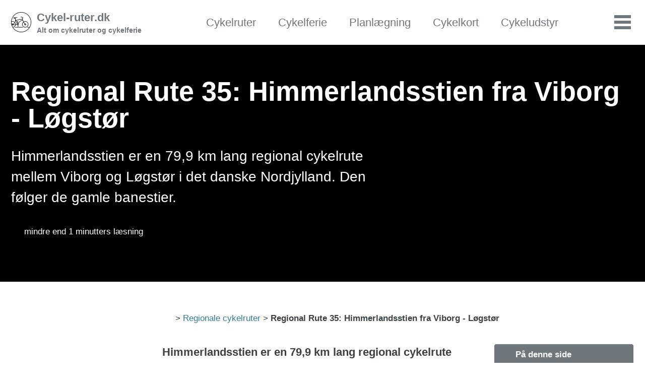

--- FILE ---
content_type: text/html; charset=utf-8
request_url: https://www.cykel-ruter.dk/rute/regional-rute-35-himmerlandsstien/
body_size: 14292
content:
<!DOCTYPE html><!--
  Minimal Mistakes Jekyll Theme 4.19.2 by Michael Rose
  Copyright 2013-2019 Michael Rose - mademistakes.com | @mmistakes
  Free for personal and commercial use under the MIT license
  https://github.com/mmistakes/minimal-mistakes/blob/master/LICENSE
--><html lang="da" class="no-js"><head><meta charset="utf-8"/>
<script>var __ezHttpConsent={setByCat:function(src,tagType,attributes,category,force,customSetScriptFn=null){var setScript=function(){if(force||window.ezTcfConsent[category]){if(typeof customSetScriptFn==='function'){customSetScriptFn();}else{var scriptElement=document.createElement(tagType);scriptElement.src=src;attributes.forEach(function(attr){for(var key in attr){if(attr.hasOwnProperty(key)){scriptElement.setAttribute(key,attr[key]);}}});var firstScript=document.getElementsByTagName(tagType)[0];firstScript.parentNode.insertBefore(scriptElement,firstScript);}}};if(force||(window.ezTcfConsent&&window.ezTcfConsent.loaded)){setScript();}else if(typeof getEzConsentData==="function"){getEzConsentData().then(function(ezTcfConsent){if(ezTcfConsent&&ezTcfConsent.loaded){setScript();}else{console.error("cannot get ez consent data");force=true;setScript();}});}else{force=true;setScript();console.error("getEzConsentData is not a function");}},};</script>
<script>var ezTcfConsent=window.ezTcfConsent?window.ezTcfConsent:{loaded:false,store_info:false,develop_and_improve_services:false,measure_ad_performance:false,measure_content_performance:false,select_basic_ads:false,create_ad_profile:false,select_personalized_ads:false,create_content_profile:false,select_personalized_content:false,understand_audiences:false,use_limited_data_to_select_content:false,};function getEzConsentData(){return new Promise(function(resolve){document.addEventListener("ezConsentEvent",function(event){var ezTcfConsent=event.detail.ezTcfConsent;resolve(ezTcfConsent);});});}</script>
<script>if(typeof _setEzCookies!=='function'){function _setEzCookies(ezConsentData){var cookies=window.ezCookieQueue;for(var i=0;i<cookies.length;i++){var cookie=cookies[i];if(ezConsentData&&ezConsentData.loaded&&ezConsentData[cookie.tcfCategory]){document.cookie=cookie.name+"="+cookie.value;}}}}
window.ezCookieQueue=window.ezCookieQueue||[];if(typeof addEzCookies!=='function'){function addEzCookies(arr){window.ezCookieQueue=[...window.ezCookieQueue,...arr];}}
addEzCookies([{name:"ezoab_245479",value:"mod296-c; Path=/; Domain=cykel-ruter.dk; Max-Age=7200",tcfCategory:"store_info",isEzoic:"true",},{name:"ezosuibasgeneris-1",value:"d7e54faf-0b05-4de9-47c8-baf7ef43dfbf; Path=/; Domain=cykel-ruter.dk; Expires=Sat, 23 Jan 2027 10:56:22 UTC; Secure; SameSite=None",tcfCategory:"understand_audiences",isEzoic:"true",}]);if(window.ezTcfConsent&&window.ezTcfConsent.loaded){_setEzCookies(window.ezTcfConsent);}else if(typeof getEzConsentData==="function"){getEzConsentData().then(function(ezTcfConsent){if(ezTcfConsent&&ezTcfConsent.loaded){_setEzCookies(window.ezTcfConsent);}else{console.error("cannot get ez consent data");_setEzCookies(window.ezTcfConsent);}});}else{console.error("getEzConsentData is not a function");_setEzCookies(window.ezTcfConsent);}</script><script type="text/javascript" data-ezscrex='false' data-cfasync='false'>window._ezaq = Object.assign({"edge_cache_status":13,"edge_response_time":22,"url":"https://www.cykel-ruter.dk/rute/regional-rute-35-himmerlandsstien/"}, typeof window._ezaq !== "undefined" ? window._ezaq : {});</script><script type="text/javascript" data-ezscrex='false' data-cfasync='false'>window._ezaq = Object.assign({"ab_test_id":"mod296-c"}, typeof window._ezaq !== "undefined" ? window._ezaq : {});window.__ez=window.__ez||{};window.__ez.tf={};</script><script type="text/javascript" data-ezscrex='false' data-cfasync='false'>window.ezDisableAds = true;</script>
<script data-ezscrex='false' data-cfasync='false' data-pagespeed-no-defer>var __ez=__ez||{};__ez.stms=Date.now();__ez.evt={};__ez.script={};__ez.ck=__ez.ck||{};__ez.template={};__ez.template.isOrig=true;__ez.queue=__ez.queue||function(){var e=0,i=0,t=[],n=!1,o=[],r=[],s=!0,a=function(e,i,n,o,r,s,a){var l=arguments.length>7&&void 0!==arguments[7]?arguments[7]:window,d=this;this.name=e,this.funcName=i,this.parameters=null===n?null:w(n)?n:[n],this.isBlock=o,this.blockedBy=r,this.deleteWhenComplete=s,this.isError=!1,this.isComplete=!1,this.isInitialized=!1,this.proceedIfError=a,this.fWindow=l,this.isTimeDelay=!1,this.process=function(){f("... func = "+e),d.isInitialized=!0,d.isComplete=!0,f("... func.apply: "+e);var i=d.funcName.split("."),n=null,o=this.fWindow||window;i.length>3||(n=3===i.length?o[i[0]][i[1]][i[2]]:2===i.length?o[i[0]][i[1]]:o[d.funcName]),null!=n&&n.apply(null,this.parameters),!0===d.deleteWhenComplete&&delete t[e],!0===d.isBlock&&(f("----- F'D: "+d.name),m())}},l=function(e,i,t,n,o,r,s){var a=arguments.length>7&&void 0!==arguments[7]?arguments[7]:window,l=this;this.name=e,this.path=i,this.async=o,this.defer=r,this.isBlock=t,this.blockedBy=n,this.isInitialized=!1,this.isError=!1,this.isComplete=!1,this.proceedIfError=s,this.fWindow=a,this.isTimeDelay=!1,this.isPath=function(e){return"/"===e[0]&&"/"!==e[1]},this.getSrc=function(e){return void 0!==window.__ezScriptHost&&this.isPath(e)&&"banger.js"!==this.name?window.__ezScriptHost+e:e},this.process=function(){l.isInitialized=!0,f("... file = "+e);var i=this.fWindow?this.fWindow.document:document,t=i.createElement("script");t.src=this.getSrc(this.path),!0===o?t.async=!0:!0===r&&(t.defer=!0),t.onerror=function(){var e={url:window.location.href,name:l.name,path:l.path,user_agent:window.navigator.userAgent};"undefined"!=typeof _ezaq&&(e.pageview_id=_ezaq.page_view_id);var i=encodeURIComponent(JSON.stringify(e)),t=new XMLHttpRequest;t.open("GET","//g.ezoic.net/ezqlog?d="+i,!0),t.send(),f("----- ERR'D: "+l.name),l.isError=!0,!0===l.isBlock&&m()},t.onreadystatechange=t.onload=function(){var e=t.readyState;f("----- F'D: "+l.name),e&&!/loaded|complete/.test(e)||(l.isComplete=!0,!0===l.isBlock&&m())},i.getElementsByTagName("head")[0].appendChild(t)}},d=function(e,i){this.name=e,this.path="",this.async=!1,this.defer=!1,this.isBlock=!1,this.blockedBy=[],this.isInitialized=!0,this.isError=!1,this.isComplete=i,this.proceedIfError=!1,this.isTimeDelay=!1,this.process=function(){}};function c(e,i,n,s,a,d,c,u,f){var m=new l(e,i,n,s,a,d,c,f);!0===u?o[e]=m:r[e]=m,t[e]=m,h(m)}function h(e){!0!==u(e)&&0!=s&&e.process()}function u(e){if(!0===e.isTimeDelay&&!1===n)return f(e.name+" blocked = TIME DELAY!"),!0;if(w(e.blockedBy))for(var i=0;i<e.blockedBy.length;i++){var o=e.blockedBy[i];if(!1===t.hasOwnProperty(o))return f(e.name+" blocked = "+o),!0;if(!0===e.proceedIfError&&!0===t[o].isError)return!1;if(!1===t[o].isComplete)return f(e.name+" blocked = "+o),!0}return!1}function f(e){var i=window.location.href,t=new RegExp("[?&]ezq=([^&#]*)","i").exec(i);"1"===(t?t[1]:null)&&console.debug(e)}function m(){++e>200||(f("let's go"),p(o),p(r))}function p(e){for(var i in e)if(!1!==e.hasOwnProperty(i)){var t=e[i];!0===t.isComplete||u(t)||!0===t.isInitialized||!0===t.isError?!0===t.isError?f(t.name+": error"):!0===t.isComplete?f(t.name+": complete already"):!0===t.isInitialized&&f(t.name+": initialized already"):t.process()}}function w(e){return"[object Array]"==Object.prototype.toString.call(e)}return window.addEventListener("load",(function(){setTimeout((function(){n=!0,f("TDELAY -----"),m()}),5e3)}),!1),{addFile:c,addFileOnce:function(e,i,n,o,r,s,a,l,d){t[e]||c(e,i,n,o,r,s,a,l,d)},addDelayFile:function(e,i){var n=new l(e,i,!1,[],!1,!1,!0);n.isTimeDelay=!0,f(e+" ...  FILE! TDELAY"),r[e]=n,t[e]=n,h(n)},addFunc:function(e,n,s,l,d,c,u,f,m,p){!0===c&&(e=e+"_"+i++);var w=new a(e,n,s,l,d,u,f,p);!0===m?o[e]=w:r[e]=w,t[e]=w,h(w)},addDelayFunc:function(e,i,n){var o=new a(e,i,n,!1,[],!0,!0);o.isTimeDelay=!0,f(e+" ...  FUNCTION! TDELAY"),r[e]=o,t[e]=o,h(o)},items:t,processAll:m,setallowLoad:function(e){s=e},markLoaded:function(e){if(e&&0!==e.length){if(e in t){var i=t[e];!0===i.isComplete?f(i.name+" "+e+": error loaded duplicate"):(i.isComplete=!0,i.isInitialized=!0)}else t[e]=new d(e,!0);f("markLoaded dummyfile: "+t[e].name)}},logWhatsBlocked:function(){for(var e in t)!1!==t.hasOwnProperty(e)&&u(t[e])}}}();__ez.evt.add=function(e,t,n){e.addEventListener?e.addEventListener(t,n,!1):e.attachEvent?e.attachEvent("on"+t,n):e["on"+t]=n()},__ez.evt.remove=function(e,t,n){e.removeEventListener?e.removeEventListener(t,n,!1):e.detachEvent?e.detachEvent("on"+t,n):delete e["on"+t]};__ez.script.add=function(e){var t=document.createElement("script");t.src=e,t.async=!0,t.type="text/javascript",document.getElementsByTagName("head")[0].appendChild(t)};__ez.dot=__ez.dot||{};__ez.queue.addFileOnce('/detroitchicago/boise.js', '/detroitchicago/boise.js?gcb=195-2&cb=5', true, [], true, false, true, false);__ez.queue.addFileOnce('/parsonsmaize/abilene.js', '/parsonsmaize/abilene.js?gcb=195-2&cb=e80eca0cdb', true, [], true, false, true, false);__ez.queue.addFileOnce('/parsonsmaize/mulvane.js', '/parsonsmaize/mulvane.js?gcb=195-2&cb=e75e48eec0', true, ['/parsonsmaize/abilene.js'], true, false, true, false);__ez.queue.addFileOnce('/detroitchicago/birmingham.js', '/detroitchicago/birmingham.js?gcb=195-2&cb=539c47377c', true, ['/parsonsmaize/abilene.js'], true, false, true, false);</script>
<script data-ezscrex="false" type="text/javascript" data-cfasync="false">window._ezaq = Object.assign({"ad_cache_level":0,"adpicker_placement_cnt":0,"ai_placeholder_cache_level":0,"ai_placeholder_placement_cnt":-1,"article_category":"Regional Cykelrute","author":"Lars Olesen","domain":"cykel-ruter.dk","domain_id":245479,"ezcache_level":2,"ezcache_skip_code":0,"has_bad_image":0,"has_bad_words":0,"is_sitespeed":0,"lt_cache_level":0,"publish_date":"2025-08-26","response_size":41894,"response_size_orig":36135,"response_time_orig":1,"template_id":5,"url":"https://www.cykel-ruter.dk/rute/regional-rute-35-himmerlandsstien/","word_count":0,"worst_bad_word_level":0}, typeof window._ezaq !== "undefined" ? window._ezaq : {});__ez.queue.markLoaded('ezaqBaseReady');</script>
<script type='text/javascript' data-ezscrex='false' data-cfasync='false'>
window.ezAnalyticsStatic = true;

function analyticsAddScript(script) {
	var ezDynamic = document.createElement('script');
	ezDynamic.type = 'text/javascript';
	ezDynamic.innerHTML = script;
	document.head.appendChild(ezDynamic);
}
function getCookiesWithPrefix() {
    var allCookies = document.cookie.split(';');
    var cookiesWithPrefix = {};

    for (var i = 0; i < allCookies.length; i++) {
        var cookie = allCookies[i].trim();

        for (var j = 0; j < arguments.length; j++) {
            var prefix = arguments[j];
            if (cookie.indexOf(prefix) === 0) {
                var cookieParts = cookie.split('=');
                var cookieName = cookieParts[0];
                var cookieValue = cookieParts.slice(1).join('=');
                cookiesWithPrefix[cookieName] = decodeURIComponent(cookieValue);
                break; // Once matched, no need to check other prefixes
            }
        }
    }

    return cookiesWithPrefix;
}
function productAnalytics() {
	var d = {"pr":[6],"omd5":"1645954997eab9e51f127e88f86cbe8c","nar":"risk score"};
	d.u = _ezaq.url;
	d.p = _ezaq.page_view_id;
	d.v = _ezaq.visit_uuid;
	d.ab = _ezaq.ab_test_id;
	d.e = JSON.stringify(_ezaq);
	d.ref = document.referrer;
	d.c = getCookiesWithPrefix('active_template', 'ez', 'lp_');
	if(typeof ez_utmParams !== 'undefined') {
		d.utm = ez_utmParams;
	}

	var dataText = JSON.stringify(d);
	var xhr = new XMLHttpRequest();
	xhr.open('POST','/ezais/analytics?cb=1', true);
	xhr.onload = function () {
		if (xhr.status!=200) {
            return;
		}

        if(document.readyState !== 'loading') {
            analyticsAddScript(xhr.response);
            return;
        }

        var eventFunc = function() {
            if(document.readyState === 'loading') {
                return;
            }
            document.removeEventListener('readystatechange', eventFunc, false);
            analyticsAddScript(xhr.response);
        };

        document.addEventListener('readystatechange', eventFunc, false);
	};
	xhr.setRequestHeader('Content-Type','text/plain');
	xhr.send(dataText);
}
__ez.queue.addFunc("productAnalytics", "productAnalytics", null, true, ['ezaqBaseReady'], false, false, false, true);
</script><base href="https://www.cykel-ruter.dk/rute/regional-rute-35-himmerlandsstien/"/>

<!-- Google Tag Manager -->
<script>(function(w,d,s,l,i){w[l]=w[l]||[];w[l].push({'gtm.start':
new Date().getTime(),event:'gtm.js'});var f=d.getElementsByTagName(s)[0],
j=d.createElement(s),dl=l!='dataLayer'?'&l='+l:'';j.async=true;j.src=
'https://www.googletagmanager.com/gtm.js?id='+i+dl;f.parentNode.insertBefore(j,f);
})(window,document,'script','dataLayer','GTM-T6856BC');</script>
<!-- End Google Tag Manager -->

    




<meta name="category" content="Regional Cykelrute"/>


<title>Regional Rute 35: Himmerlandsstien fra Viborg - Løgstør</title>
<meta name="description" content="Himmerlandsstien er en 79,9 km lang regional cykelrute mellem Viborg og Løgstør i det danske Nordjylland. Den følger de gamle banestier."/>


  <meta name="author" content="Lars Olesen"/>


<meta property="og:type" content="article"/>
<meta property="og:locale" content="da"/>
<meta property="og:site_name" content="Cykel-ruter.dk"/>
<meta property="og:title" content="Regional Rute 35: Himmerlandsstien fra Viborg - Løgstør"/>
<meta property="og:url" content="https://www.cykel-ruter.dk/rute/regional-rute-35-himmerlandsstien/"/>


  <meta property="og:description" content="Himmerlandsstien er en 79,9 km lang regional cykelrute mellem Viborg og Løgstør i det danske Nordjylland. Den følger de gamle banestier."/>



  <meta property="og:image" content="https://www.cykel-ruter.dk/assets/images/og/generated/rute-regional-rute-35-himmerlandsstien.jpg"/>



  <meta name="twitter:site" content="@lsolesen"/>
  <meta name="twitter:title" content="Regional Rute 35: Himmerlandsstien fra Viborg - Løgstør"/>
  <meta name="twitter:description" content="Himmerlandsstien er en 79,9 km lang regional cykelrute mellem Viborg og Løgstør i det danske Nordjylland. Den følger de gamle banestier."/>
  <meta name="twitter:url" content="https://www.cykel-ruter.dk/rute/regional-rute-35-himmerlandsstien/"/>

  
    <meta name="twitter:card" content="summary_large_image"/>
    <meta name="twitter:image" content="https://www.cykel-ruter.dk/assets/images/og/generated/rute-regional-rute-35-himmerlandsstien.jpg"/>
  

  



  <meta property="article:published_time" content="2025-08-27T03:22:24+00:00"/>



  <meta property="article:modified_time" content="2022-06-03T07:48:02+00:00"/>



  

  


<link rel="canonical" href="https://www.cykel-ruter.dk/rute/regional-rute-35-himmerlandsstien/" data-proofer-ignore=""/>






<script type="application/ld+json">
  {
      "@context": "https://schema.org",
      "@type": "WebPage",
      "@id": "https://www.cykel-ruter.dk/rute/regional-rute-35-himmerlandsstien//#webpage",
      "name": "Regional Rute 35: Himmerlandsstien fra Viborg - Løgstør",
      "url": "https://www.cykel-ruter.dk",
      "description": "Himmerlandsstien er en 79,9 km lang regional cykelrute mellem Viborg og Løgstør i det danske Nordjylland. Den følger de gamle banestier.",
      "isPartOf": { "@type": "WebSite", "@id": "https://www.cykel-ruter.dk/#website" },
      "datePublished": "2025-08-27 03:22:24 +0000",
      "dateModified": "2022-06-03 09:48:02 +0200",
      
      "inLanguage": "da",
      "potentialAction": [
        { "@type": "ReadAction", "target": ["https://www.cykel-ruter.dk/rute/regional-rute-35-himmerlandsstien/"] }
      ]
  }
</script>


<script type="application/ld+json">
    {
        "@context": "https://schema.org",
        "@type": "Article",
        "@id": "https://www.cykel-ruter.dk/rute/regional-rute-35-himmerlandsstien//#article",
        "inLanguage": "da",
        "name": "Regional Rute 35: Himmerlandsstien fra Viborg - Løgstør",
        "headline": "Regional Rute 35: Himmerlandsstien fra Viborg - Løgstør",
        "keywords": "cykelrute,regional,banesti",
        "description": "Himmerlandsstien er en 79,9 km lang regional cykelrute mellem Viborg og Løgstør i det danske Nordjylland. Den følger de gamle banestier.",
        "articleBody": "Himmerlandsstien er en 79,9 km lang regional cykelrute mellem Viborg og Løgstør i det danske Nordjylland. Den følger de gamle banestier.\n\nHimmerlandsstien er en 79,9 km lang regional cykelrute mellem Viborg og Løgstør i det danske Nordjylland.\n\nHimmerlandsstien er en såkaldt jernbanesti, da den følger det gamle spor på jernbanelinjeføringen fra Himmerlandsbanerne.\n\nRuten følger hovedsageligt landeveje og passerer gennem byerne Ålestrup, Hobro, Mariager og Hadsund, inden den når Løgstør.\n\nRuten er velegnet til både landevejscykler og mountainbikes, selv om nogle dele kan være udfordrende for mindre erfarne cyklister. Der er nogle få korte strækninger, hvor du skal stige af og skubbe din cykel.\n\nDer er flere steder langs ruten, hvor du kan holde pause, bl.a. på en række caféer og restauranter. Derder er også flere campingpladser og hoteller langs ruten, så du kan nemt gøre det til en flerdagstur.\n\n\n\n  \n    \n      \n        \n        \n      \n    \n  \n\n\n\nKort over Regional Rute 35: Himmerlandsstien fra Viborg - Løgstør\n\nHvis du gerne vil medbringe et godt cykelkort, når du skal køre ruten, så husk at tjekke vores guide til at vælge det rigtige cykelkort over Danmark.\n\nLinks\n\n\n  [Viborg.dk](https://viborg.dk/oplevelser-og-fritid/ud-i-naturen/vores-skoenne-naturperler/himmerlandsstien/\n  Udinaturen.dk\n\n",
        "image": [
            
                "https://www.cykel-ruter.dk/assets/images/og/generated/rute-regional-rute-35-himmerlandsstien.jpg"
            
        ],
        "mainEntityOfPage": {
            "@type": "WebPage",
            "@id": "https://www.cykel-ruter.dk/rute/regional-rute-35-himmerlandsstien/"
        },
        "datePublished": "2025-08-27 03:22:24 +0000",
        "dateModified": "2022-06-03 09:48:02 +0200",
        "isAccessibleForFree": "True",
        "author": {
            "@type": "Person",
            "name": "Lars Olesen",
            "description": "Lars har skrevet flere cykelguidebøger om [cykelruter i Danmark](/cykelruter-danmark/) - særligt i Østjylland og Vestjylland - og han drømmer om den næste cykeltur og cykelferie med sin familie.",
            "sameAs": ["https://www.pinterest.dk/cykelruter/","https://www.linkedin.com/in/lsolesen/","https://www.buymeacoffee.com/lsolesen"],
            "image": {
                "@type": "ImageObject",
                "url": "https://www.cykel-ruter.dk/assets/images/authors/larsolesen.jpg"
            },
            "publishingPrinciples": "https://www.cykel-ruter.dk/om/"
        },
        "publisher": {
            "@type": "Organization",
            "name": "Cykelferie og cykelruter i Østjylland, Sydjylland og Vestjylland - Danmark",
            "description": "Danmark er et helt fantastisk sted at tage på cykelferie. Vi har beskrevet cykelruter i Østjylland, Sydjylland og Vestjylland.",
            "sameAs": "https://www.cykel-ruter.dk",
            "logo": {
                "@type": "ImageObject",
                "url": "https://www.cykel-ruter.dk/assets/images/logo-40x40.png"
            },
            "publishingPrinciples": "https://www.cykel-ruter.dk/om/"
        }
    }
</script>






  <meta name="google-site-verification" content="Z0xMG6fczOce5y_gbIt05rXkTditFOCGzgQCFsWGMLw"/>




  <meta name="yandex-verification" content="a7755c2aa0aa66c0"/>






  <link href="/feed.xml" type="application/atom+xml" rel="alternate" title="Cykel-ruter.dk Feed"/>
<meta name="viewport" content="width=device-width, initial-scale=1.0"/>

<script type="text/javascript">
  document.documentElement.className = document.documentElement.className.replace(/\bno-js\b/g, '') + ' js ';
  
</script>

<!-- For all browsers -->
<link rel="stylesheet" href="/assets/css/main.css"/>
<link rel="preload" href="https://cdn.jsdelivr.net/npm/@fortawesome/fontawesome-free@latest/css/all.min.css" as="style" onload="this.onload=null;this.rel=&#39;stylesheet&#39;"/>
<noscript><link rel="stylesheet" href="https://cdn.jsdelivr.net/npm/@fortawesome/fontawesome-free@latest/css/all.min.css"></noscript>



    


<link rel="manifest" type="application/manifest+json" href="/manifest.json"/>

<link rel="apple-touch-icon" sizes="180x180" href="/apple-touch-icon.png"/>
<link rel="icon" type="image/png" sizes="32x32" href="/favicon-32x32.png"/>
<link rel="icon" type="image/png" sizes="16x16" href="/favicon-16x16.png"/>
<link rel="manifest" href="/site.webmanifest"/>
<meta name="msapplication-TileColor" content="#da532c"/>
<meta name="theme-color" content="#ffffff"/>




<script>
// Check compatibility for the browser we're running this in
if ("serviceWorker" in navigator) {
  if (navigator.serviceWorker.controller) {
    console.log("[Cykel-ruter.dk] active service worker found, no need to register");
  } else {
    // Register the service worker
    navigator.serviceWorker
      .register("/pwabuilder-sw.js", {
        scope: "./"
      })
      .then(function (reg) {
        console.log("[Cykel-ruter.dk] Service worker has been registered for scope: " + reg.scope);
      });
  }
}
</script>
<!-- end custom head snippets -->

<script>
  (function (s, e, n, d, er) {
    s['Sender'] = er;
    s[er] = s[er] || function () {
      (s[er].q = s[er].q || []).push(arguments)
    }, s[er].l = 1 * new Date();
    var a = e.createElement(n),
        m = e.getElementsByTagName(n)[0];
    a.async = 1;
    a.src = d;
    m.parentNode.insertBefore(a, m)
  })(window, document, 'script', 'https://cdn.sender.net/accounts_resources/universal.js', 'sender');
  sender('472623af589345')
</script>

  <script type='text/javascript'>
var ezoTemplate = 'orig_site';
var ezouid = '1';
var ezoFormfactor = '1';
</script><script data-ezscrex="false" type='text/javascript'>
var soc_app_id = '0';
var did = 245479;
var ezdomain = 'cykel-ruter.dk';
var ezoicSearchable = 1;
</script></head>
  <body class="layout--routes"><noscript><iframe src="https://www.googletagmanager.com/ns.html?id=GTM-T6856BC"
height="0" width="0" style="display:none;visibility:hidden"></iframe></noscript>

<!-- Google Tag Manager (noscript) -->

<!-- End Google Tag Manager (noscript) -->

    <nav class="skip-links">
  <ul>
    <li><a href="#site-nav" class="screen-reader-shortcut">Gå til hovedmenuen</a></li>
    <li><a href="#main" class="screen-reader-shortcut">Gå til indholdet</a></li>
    <li><a href="#footer" class="screen-reader-shortcut">Gå til sidefoden</a></li>
  </ul>
</nav>

    

<div class="masthead">
  <div class="masthead__inner-wrap">
    <div class="masthead__menu">
      <nav id="site-nav" class="greedy-nav">
        
          <a class="site-logo" href="/"><img src="/assets/images/logo-40x40.png" alt="Cykel-ruter.dk"/></a>
        
        <a class="site-title" href="/">
          Cykel-ruter.dk
          <span class="site-subtitle">Alt om cykelruter og cykelferie</span>
        </a>
        <ul class="visible-links"><li class="masthead__menu-item">
              <a href="/cykelruter-danmark/">Cykelruter</a>
            </li><li class="masthead__menu-item">
              <a href="/cykelferie/">Cykelferie</a>
            </li><li class="masthead__menu-item">
              <a href="/planlaegning-cykeltur/">Planlægning</a>
            </li><li class="masthead__menu-item">
              <a href="/cykelkort/">Cykelkort</a>
            </li><li class="masthead__menu-item">
              <a href="/cykeludstyr/">Cykeludstyr</a>
            </li><li class="masthead__menu-item">
              <a href="/nationale-cykelruter/">Nationalruter</a>
            </li><li class="masthead__menu-item">
              <a href="/regionale-cykelruter/">Regionalruter</a>
            </li><li class="masthead__menu-item">
              <a href="/blog/">Blog</a>
            </li><li class="masthead__menu-item">
              <a href="/om/">Om</a>
            </li></ul>
        
        <button class="search__toggle" type="button">
          <span class="visually-hidden">Søgning til/fra</span>
          <i class="fas fa-search"></i>
        </button>
        
        <button class="greedy-nav__toggle hidden" type="button">
          <span class="visually-hidden">Vis/skjul menu</span>
          <div class="navicon"></div>
        </button>
        <ul class="hidden-links hidden"></ul>
      </nav>
    </div>
  </div>
</div>


    <div class="initial-content">
      
  







<div class="page__hero--overlay" style="background-color: #000; background-image: url(&#39;&#39;);">
  
    <div class="wrapper">
      <h1 id="page-title" class="page__title" itemprop="headline">
        
          Regional Rute 35: Himmerlandsstien fra Viborg - Løgstør

        
      </h1>
      
        <p class="page__lead">Himmerlandsstien er en 79,9 km lang regional cykelrute mellem Viborg og Løgstør i det danske Nordjylland. Den følger de gamle banestier.
</p>
      
      

  <p class="page__meta">
    

    

    
      
      

      <span class="page__meta-readtime">
        <i class="far fa-clock" aria-hidden="true"></i>
        
          mindre end 1 minutters læsning
        
      </span>
    
  </p>


      
    </div>
  
  
</div>




  
    <nav class="breadcrumbs">
  <ol itemscope="" itemtype="https://schema.org/BreadcrumbList">
    
    <li itemprop="itemListElement" itemscope="" itemtype="https://schema.org/ListItem">
        <a href="/" itemprop="item"><span itemprop="name"><i class="fas fa-home"></i> <span class="hidden">Forsiden</span></span></a>
        <meta itemprop="position" content="1"/>
    </li>
    <span class="sep">&gt;</span><li itemprop="itemListElement" itemscope="" itemtype="https://schema.org/ListItem">
          <a href="/regionale-cykelruter/" itemprop="item"><span itemprop="name">Regionale cykelruter</span></a>
          <meta itemprop="position" content="2"/>
        </li>
        <span class="sep">&gt;</span>
      
    
    <li class="current">Regional Rute 35: Himmerlandsstien fra Viborg - Løgstør</li>
  </ol>
</nav>

  


<div id="main" role="main">
  
  <div class="sidebar sticky">
  


<div itemscope="" itemtype="https://schema.org/Person" class="h-card">

  
    <div class="author__avatar">
      <a href="https://www.cykel-ruter.dk/">
        <img src="/assets/images/authors/larsolesen.jpg" alt="Lars Olesen" itemprop="image" class="u-photo"/>
      </a>
    </div>
  

  <div class="author__content">
    <h3 class="author__name p-name" itemprop="name">
      <a class="u-url" rel="me" href="https://www.cykel-ruter.dk/" itemprop="url">Lars Olesen</a>
    </h3>
    
      <div class="author__bio p-note" itemprop="description">
        <p>Lars har skrevet flere cykelguidebøger om <a href="/cykelruter-danmark/">cykelruter i Danmark</a> - særligt i Østjylland og Vestjylland - og han drømmer om den næste cykeltur og cykelferie med sin familie.</p>

      </div>
    
  </div>

  <div class="author__urls-wrapper">
    <button class="btn btn--inverse">Følg</button>
    <ul class="author__urls social-icons">
      

      
        
          
            <li><a href="/cdn-cgi/l/email-protection#a1cdd2cecdc4d2c4cfe1c6ccc0c8cd8fc2cecc" rel="nofollow noopener noreferrer me"><i class="fas fa-fw fa-envelope-square" aria-hidden="true"></i><span class="label">Email</span></a></li>
          
        
          
            <li><a href="https://www.pinterest.dk/cykelruter/" rel="nofollow noopener noreferrer me" itemprop="sameAs"><i class="fab fa-fw fa-pinterest" aria-hidden="true"></i><span class="label">Pinterest</span></a></li>
          
        
          
            <li><a href="https://www.linkedin.com/in/lsolesen/" rel="nofollow noopener noreferrer me" itemprop="sameAs"><i class="fab fa-fw fa-linkedin" aria-hidden="true"></i><span class="label">Linkedin</span></a></li>
          
        
          
            <li><a href="https://www.buymeacoffee.com/lsolesen" rel="nofollow noopener noreferrer me" itemprop="sameAs"><i class="fas fa-fw fa-mug-hot" aria-hidden="true"></i><span class="label">Køb mig en kaffe</span></a></li>
          
        
      

      

      

      

      

      

      

      

      

      

      

      

      

      

      

      

      

      

      

      

      

      

      

      

      

      <!--
  <li>
    <a href="http://link-to-whatever-social-network.com/user/" itemprop="sameAs" rel="nofollow noopener noreferrer me">
      <i class="fas fa-fw" aria-hidden="true"></i> Custom Social Profile Link
    </a>
  </li>
-->
    </ul>
  </div>
</div>

  
    
      
      
      
      
    
      
      
      
      
    
    
      <nav class="nav__list">
  <h3 class="nav__title" style="padding-left: 0;">Populære sider</h3>
  <input id="ac-toc" name="accordion-toc" type="checkbox"/>
  <label for="ac-toc">Vis/skjul menu</label>
  <ul class="nav__items">
    
      
      
        <li>
          
            <span class="nav__sub-title">Populære guides</span>
          

          
          <ul>
            
              <li><a href="/cykelkort/">Cykelkort Danmark</a></li>
            
              <li><a href="/boern-paa-cykelferie/">Børn på cykeltur</a></li>
            
              <li><a href="/hvordan-pakkes-cyklen/">Hvordan pakkes cyklen?</a></li>
            
              <li><a href="/pakkeliste/">Pakkeliste til cykeltur</a></li>
            
              <li><a href="/planlaegning-af-turen/">Planlægning af cykelturen</a></li>
            
              <li><a href="/valg-af-cykel/">Valg af cykel</a></li>
            
              <li><a href="/paaklaedning/">Påklædning til cykelturen</a></li>
            
              <li><a href="/reparationer-undervejs/">Reparationer af cykel</a></li>
            
          </ul>
          
        </li>
      
        <li>
          
            <span class="nav__sub-title">Populære cykelruter</span>
          

          
          <ul>
            
              <li><a href="/cykelruter-danmark/">Cykelruter Danmark</a></li>
            
              <li><a href="/nationale-cykelruter/">Nationale cykelruter</a></li>
            
              <li><a href="/regionale-cykelruter/">Regionale cykelruter</a></li>
            
              <li><a href="/cykelruter-koebenhavn/">Cykelruter København</a></li>
            
              <li><a href="/cykelruter-aarhus/">Cykelruter Århus</a></li>
            
              <li><a href="/cykelruter-vestjylland/">Cykelruter Vestjylland</a></li>
            
              <li><a href="/cykelruter-oestjylland/">Cykelruter Østjylland</a></li>
            
              <li><a href="/cykelruter-bornholm/">Cykelruter Bornholm</a></li>
            
              <li><a href="/cykelruter-fyn/">Cykelruter Fyn</a></li>
            
              <li><a href="/banestier-i-danmark/">Banestier</a></li>
            
          </ul>
          
        </li>
      
    
  </ul>
</nav>

    
  
  </div>



  <article class="page" itemscope="" itemtype="https://schema.org/CreativeWork">
    <meta itemprop="headline" content="Regional Rute 35: Himmerlandsstien fra Viborg - Løgstør"/>
    <meta itemprop="description" content="Himmerlandsstien er en 79,9 km lang regional cykelrute mellem Viborg og Løgstør i det danske Nordjylland. Den følger de gamle banestier."/>
    <meta itemprop="datePublished" content="August 27, 2025"/>
    <meta itemprop="dateModified" content="June 03, 2022"/>

    <div class="page__inner-wrap">
      

      <section class="page__content" itemprop="text">
        
          <aside class="sidebar__right ">
            <nav class="toc">
              <header><h4 class="nav__title"><i class="fas fa-file-alt"></i> På denne side</h4></header>
              <ul class="toc__menu"><li><a href="#kort-over-regional-rute-35-himmerlandsstien-fra-viborg---løgstør">Kort over Regional Rute 35: Himmerlandsstien fra Viborg - Løgstør</a></li><li><a href="#links">Links</a></li></ul>
            </nav>
          </aside>
        

        <p><strong>Himmerlandsstien er en 79,9 km lang regional cykelrute mellem Viborg og Løgstør i det danske Nordjylland. Den følger de gamle banestier.</strong></p>

<p>Himmerlandsstien er en 79,9 km lang regional cykelrute mellem Viborg og Løgstør i det danske Nordjylland.</p>

<p>Himmerlandsstien er en såkaldt <a href="/banestier-i-danmark/">jernbanesti</a>, da den følger det gamle spor på jernbanelinjeføringen fra <a href="https://da.wikipedia.org/wiki/Himmerlandsbanerne">Himmerlandsbanerne</a>.</p>

<p>Ruten følger hovedsageligt landeveje og passerer gennem byerne Ålestrup, Hobro, Mariager og Hadsund, inden den når Løgstør.</p>

<p>Ruten er velegnet til både landevejscykler og mountainbikes, selv om nogle dele kan være udfordrende for mindre erfarne cyklister. Der er nogle få korte strækninger, hvor du skal stige af og skubbe din cykel.</p>

<p>Der er flere steder langs ruten, hvor du kan holde pause, bl.a. på en række caféer og restauranter. Derder er også flere campingpladser og hoteller langs ruten, så du kan nemt gøre det til en flerdagstur.</p>

<div class="responsive-video-container">

  <div class="youtube-container">
    <div class="youtube-player" data-id="LVv6zqWHO9g">
      <a href="https://www.youtube.com/watch?v=LVv6zqWHO9g" rel="nofollow noopener">
        <img class="youtube-thumb" src="https://i.ytimg.com/vi/LVv6zqWHO9g/hqdefault.jpg" loading="lazy" alt="video til Regional Rute 35: Himmerlandsstien fra Viborg - Løgstør"/>
        <span class="play-button"></span>
      </a>
    </div>
  </div>

</div>

<h2 id="kort-over-regional-rute-35-himmerlandsstien-fra-viborg---løgstør">Kort over Regional Rute 35: Himmerlandsstien fra Viborg - Løgstør</h2>

<p>Hvis du gerne vil <strong>medbringe et godt cykelkort</strong>, når du skal køre ruten, så husk at tjekke vores <a href="/cykelkort/">guide til at vælge det rigtige cykelkort over Danmark</a>.</p>

<h2 id="links">Links</h2>

<ul>
  <li>[Viborg.dk](https://viborg.dk/oplevelser-og-fritid/ud-i-naturen/vores-skoenne-naturperler/himmerlandsstien/</li>
  <li><a href="https://udinaturen.dk/shelter/9389">Udinaturen.dk</a></li>
</ul>


        
        <p>
          <i class="fas fa-route"></i> Distance: 35 km<br/>
          <i class="fas fa-road"></i> Asfalt: 25 km<br/>
          <i class="fas fa-tree"></i> Grusveje og stier: 10 km
        </p>
        

        <div class="feature__wrapper">
          
            

<div>

  <iframe class="alltrails" src="https://www.alltrails.com/trail/denmark/north-denmark/himmerlandsstien-logstor-viborg?u=m" width="100%" height="400" frameborder="0" scrolling="no" marginheight="0" marginwidth="0" title="AllTrails: Trail Guides and Maps for Hiking, Camping, and Running"></iframe>

</div>

            
            <div><a href="https://www.alltrails.com/trail/denmark/north-denmark/himmerlandsstien-logstor-viborg" class="btn btn--large btn--success"><i class="fas fa-map-marker-alt" aria-hidden="true"></i> Se GPS track</a></div>
            
            
        </div>

        
        <!-- Pinterest -->
        
        
        

        

        
        
      </section>

      
      








<!-- Begin Mailchimp Signup Form -->
<aside class="page__signup">
    <form action="https://legestue.us1.list-manage.com/subscribe/post?u=0e768d72de9dc35f20ab9159e&amp;id=4bbfadf292&amp;f_id=00ce78e2f0" method="post" id="mc-embedded-subscribe-form" name="mc-embedded-subscribe-form" target="_blank">
        <fieldset>
            <p class="signup-logo">
                <a href="https://eepurl.com/h2NjYX" title="Mailchimp - email marketing made easy and fun" rel="external nofollow noopener">
                    <img width="100px" src="/assets/images/mc-logo.png" alt="Mailchimp logo"/>
                </a>
            </p>
        <div>
        <p class="signup__title">Få opdateringer</p>
        <p>Vær den første der får besked, når der er nyt.</p>
        <div class="form-inline">
            <label for="mce-EMAIL" style="position: absolute; left: -5000px;" aria-hidden="true">Email Address <span class="asterisk">*</span></label>
            <input type="email" placeholder="Indtast din e-mail" name="EMAIL" class="input-medium email" id="mce-EMAIL" required=""/>
            <input type="submit" value="Tilmeld" name="subscribe" id="mc-embedded-subscribe" class="btn btn--danger btn--medium"/>
        </div>
        </div>
        
            
        <!-- real people should not fill this in and expect good things - do not remove this or risk form bot signups-->
        <div style="position: absolute; left: -5000px;" aria-hidden="true">
            <input type="text" name="b_0e768d72de9dc35f20ab9159e_4bbfadf292" tabindex="-1" value=""/>
        </div>
        </fieldset>
    </form>
</aside>


      <footer class="page__meta">
        
        
  




  
  
  

  <p class="page__taxonomy">
    <strong><i class="fas fa-fw fa-tags" aria-hidden="true"></i> Nøgleord: </strong>
    <span itemprop="keywords">
    
      
      
      <a href="/rutetags/#banesti" class="page__taxonomy-item" rel="tag">banesti</a><span class="sep">, </span>
    
      
      
      <a href="/rutetags/#cykelrute" class="page__taxonomy-item" rel="tag">cykelrute</a><span class="sep">, </span>
    
      
      
      <a href="/rutetags/#regional" class="page__taxonomy-item" rel="tag">regional</a>
    
    </span>
  </p>





  




  
  
  

  <p class="page__taxonomy">
    <strong><i class="fas fa-fw fa-folder-open" aria-hidden="true"></i> Kategorier: </strong>
    <span itemprop="keywords">
    
      
      
      <a href="/rutekategorier/#regional-cykelrute" class="page__taxonomy-item" rel="tag">Regional Cykelrute</a>
    
    </span>
  </p>



        
          <p class="page__date"><strong><i class="fas fa-fw fa-calendar-alt" aria-hidden="true"></i> Opdateret:</strong> <time datetime="2022-06-03">June 03, 2022</time></p>
        
      </footer>

      <section class="page__share">
  
    <h4 class="page__share-title">Del på</h4>
  

  <a href="https://twitter.com/intent/tweet?via=lsolesen&amp;text=Regional+Rute+35%3A+Himmerlandsstien+fra+Viborg+-+L%C3%B8gst%C3%B8r%20https%3A%2F%2Fwww.cykel-ruter.dk%2Frute%2Fregional-rute-35-himmerlandsstien%2F" class="btn btn--twitter" onclick="window.open(this.href, &#39;window&#39;, &#39;left=20,top=20,width=500,height=500,toolbar=1,resizable=0&#39;); return false;" title="Del på Twitter"><i class="fab fa-fw fa-twitter" aria-hidden="true"></i><span> Twitter</span></a>

  <a href="https://www.facebook.com/sharer/sharer.php?u=https%3A%2F%2Fwww.cykel-ruter.dk%2Frute%2Fregional-rute-35-himmerlandsstien%2F" class="btn btn--facebook" onclick="window.open(this.href, &#39;window&#39;, &#39;left=20,top=20,width=500,height=500,toolbar=1,resizable=0&#39;); return false;" title="Del på Facebook"><i class="fab fa-fw fa-facebook" aria-hidden="true"></i><span> Facebook</span></a>

  <a href="https://www.linkedin.com/shareArticle?mini=true&amp;url=https%3A%2F%2Fwww.cykel-ruter.dk%2Frute%2Fregional-rute-35-himmerlandsstien%2F" class="btn btn--linkedin" onclick="window.open(this.href, &#39;window&#39;, &#39;left=20,top=20,width=500,height=500,toolbar=1,resizable=0&#39;); return false;" title="Del på LinkedIn"><i class="fab fa-fw fa-linkedin" aria-hidden="true"></i><span> LinkedIn</span></a>

  <a data-pin-do="buttonBookmark" data-pin-custom="true" href="https://www.pinterest.com/pin/create/button/" class="btn btn--pinterest btn--danger"><i class="fab fa-fw fa-pinterest" aria-hidden="true"></i><span> Pinterest</span></a>
  <script data-cfasync="false" src="/cdn-cgi/scripts/5c5dd728/cloudflare-static/email-decode.min.js"></script><script async="" defer="" src="https://assets.pinterest.com/js/pinit.js"></script>
</section>


      
  <nav class="pagination">
    
      <a href="/rute/regional-rute-33-vissing-kloster-tinnet-krat/" class="pagination--pager" title="Regional Rute 33: Vissing Kloster til Tinnet Krat
">Forrige</a>
    
    
      <a href="/rute/regional-rute-36-bindeballestien/" class="pagination--pager" title="Bindeballestien: Regional cykelrute 36 Vejle - Billund
">Næste</a>
    
  </nav>

    </div>

    
      <div class="page__comments">
  
  
      <h4 class="page__comments-title">Skriv en kommentar</h4>
      <section id="disqus_thread"></section>
    
</div>

    
  </article>

  
  
    <div class="page__related">
      <h4 class="page__related-title">Måske kan du også lide</h4>
      <div class="grid__wrapper">
        
          



<div class="grid__item">
  <article class="archive__item" itemscope="" itemtype="https://schema.org/CreativeWork">
    
      <div class="archive__item-teaser">
        <img src="https://upload.wikimedia.org/wikipedia/commons/c/c4/Kjellerupbanen37Skovvej.JPG" alt=""/>
      </div>
    
    <h2 class="archive__item-title no_toc" itemprop="headline">
      
        <a href="/banestier-i-danmark/" rel="permalink">Banestier: Bilfri cykeltur på nedlagte jernbaner
</a>
      
    </h2>
    

  <p class="page__meta">
    

    

    
      
      

      <span class="page__meta-readtime">
        <i class="far fa-clock" aria-hidden="true"></i>
        
          9 minutters læsning
        
      </span>
    
  </p>


    <p class="archive__item-excerpt" itemprop="description">Er du på udkig efter en relativt flad og bilfri rute? Så er en af Danmarks mange banestier et oplagt valg.
</p>
  </article>
</div>

        
          



<div class="grid__item">
  <article class="archive__item" itemscope="" itemtype="https://schema.org/CreativeWork">
    
      <div class="archive__item-teaser">
        <img src="https://images.unsplash.com/photo-1541625602330-2277a4c46182?ixlib=rb-1.2.1&amp;ixid=eyJhcHBfaWQiOjEyMDd9&amp;auto=format&amp;fit=crop&amp;h=300&amp;w=400&amp;q=10" alt=""/>
      </div>
    
    <h2 class="archive__item-title no_toc" itemprop="headline">
      
        <a href="/guide-til-cykeloplevelser-i-ost-og-vestjylland/" rel="permalink">Guide til cykeloplevelser i Østjylland og Vestjylland
</a>
      
    </h2>
    

  <p class="page__meta">
    

    

    
      
      

      <span class="page__meta-readtime">
        <i class="far fa-clock" aria-hidden="true"></i>
        
          7 minutters læsning
        
      </span>
    
  </p>


    <p class="archive__item-excerpt" itemprop="description">Vi har skrevet en guide til cykeloplevelser i Østjylland og Vestjylland.
</p>
  </article>
</div>

        
          



<div class="grid__item">
  <article class="archive__item" itemscope="" itemtype="https://schema.org/CreativeWork">
    
      <div class="archive__item-teaser">
        <img src="https://images.unsplash.com/photo-1504697570352-47c3bbc09af9?ixlib=rb-1.2.1&amp;ixid=eyJhcHBfaWQiOjEyMDd9&amp;auto=format&amp;fit=crop&amp;h=300&amp;w=400&amp;q=10" alt=""/>
      </div>
    
    <h2 class="archive__item-title no_toc" itemprop="headline">
      
        <a href="/cykelkort/" rel="permalink">Vælg det rigtige cykelkort over Danmark til din cykeltur (2023) 🗺
</a>
      
    </h2>
    

  <p class="page__meta">
    

    

    
      
      

      <span class="page__meta-readtime">
        <i class="far fa-clock" aria-hidden="true"></i>
        
          10 minutters læsning
        
      </span>
    
  </p>


    <p class="archive__item-excerpt" itemprop="description">Når du skal på cykeltur i Danmark, er det rigtig godt at kunne finde vej. Jeg har flere gange lavet den fejl ikke at medbringe et cykelkort, der er detaljere...</p>
  </article>
</div>

        
          



<div class="grid__item">
  <article class="archive__item" itemscope="" itemtype="https://schema.org/CreativeWork">
    
      <div class="archive__item-teaser">
        <img src="https://c.pxhere.com/photos/20/b0/person_human_child_girl_bike_cycling_in_motion_in_action-875842.jpg!d" alt=""/>
      </div>
    
    <h2 class="archive__item-title no_toc" itemprop="headline">
      
        <a href="/boern-paa-cykelferie/" rel="permalink">13 tankevækkende tips til cykeltur og cykelferie med børn
</a>
      
    </h2>
    

  <p class="page__meta">
    

    

    
      
      

      <span class="page__meta-readtime">
        <i class="far fa-clock" aria-hidden="true"></i>
        
          11 minutters læsning
        
      </span>
    
  </p>


    <p class="archive__item-excerpt" itemprop="description">Jeg sidder og planlægger min næste cykeltur med mine børn. Jeg har samlet de bedste tips og råd til, hvad man skal tænke på, hvis man vil cykelferie med børn.
</p>
  </article>
</div>

        
      </div>
    </div>
  
  
</div>

    </div>

    
      <div class="search-content">
        <div class="search-content__inner-wrap"><form class="search-content__form" onkeydown="return event.key != &#39;Enter&#39;;" role="search">
    <label class="sr-only" for="search">
      Hvad leder du efter...
    </label>
    <input type="search" id="search" class="search-input" tabindex="-1" placeholder="Hvad leder du efter..."/>
  </form>
  <div id="results" class="results"></div></div>

      </div>
    

    <div id="footer" class="page__footer">
      <footer>
        
        <div class="page__footer-follow">
  <ul class="social-icons">
    
      <li><strong>Følg:</strong></li>
    

    
      
        
          <li><a href="https://www.facebook.com/cykelruterdk" rel="nofollow noopener noreferrer"><i class="fab fa-fw fa-facebook" aria-hidden="true"></i> Facebook</a></li>
        
      
        
          <li><a href="https://www.pinterest.dk/cykelruter/" rel="nofollow noopener noreferrer"><i class="fab fa-fw fa-pinterest" aria-hidden="true"></i> Pinterest</a></li>
        
      
        
          <li><a href="https://www.youtube.com/channel/UCfUF4e8PVP8wsU0GDPX3XwA" rel="nofollow noopener noreferrer"><i class="fab fa-fw fa-youtube" aria-hidden="true"></i> Youtube</a></li>
        
      
        
          <li><a href="https://www.buymeacoffee.com/lsolesen" rel="nofollow noopener noreferrer"><i class="fas fa-fw fa-mug-hot" aria-hidden="true"></i> Støt sitet</a></li>
        
      
        
          <li><a href="https://www.scanmaps.dk/catalogsearch/result/?q=cykelkort&amp;G=020" rel="nofollow noopener noreferrer"><i class="fas fa fa-map-marker" aria-hidden="true"></i> Køb cykelkort*</a></li>
        
      
    

    
      <li><a href="/feed.xml"><i class="fas fa-fw fa-rss-square" aria-hidden="true"></i> Feed</a></li>
    
  </ul>
</div>

<div class="page__footer-copyright">© 2025 <a href="https://www.cykel-ruter.dk">Cykel-ruter.dk</a>. Drives af <a href="https://jekyllrb.com" rel="nofollow">Jekyll</a> &amp; <a href="https://mademistakes.com/work/minimal-mistakes-jekyll-theme/" rel="nofollow">Minimal Mistakes</a>.</div>

      </footer>
    </div>

    
  <script src="/assets/js/main.min.js"></script>




<script src="/assets/js/lunr/lunr.min.js"></script>
<script src="/assets/js/lunr/lunr-store.js"></script>
<script src="/assets/js/lunr/lunr-en.js"></script>




    
  <script>
    var disqus_config = function () {
      this.page.url = "https://www.cykel-ruter.dk/rute/regional-rute-35-himmerlandsstien/";  /* Replace PAGE_URL with your page's canonical URL variable */
      this.page.identifier = "/rute/regional-rute-35-himmerlandsstien"; /* Replace PAGE_IDENTIFIER with your page's unique identifier variable */
    };
    (function() { /* DON'T EDIT BELOW THIS LINE */
      var d = document, s = d.createElement('script');
      s.src = 'https://cykelruter.disqus.com/embed.js';
      s.setAttribute('data-timestamp', +new Date());
      (d.head || d.body).appendChild(s);
    })();
  </script>
<noscript>Please enable JavaScript to view the <a href="https://disqus.com/?ref_noscript">comments powered by Disqus.</a></noscript>


  



  
    <script src="/assets/js/bundle.js"></script>
  



  

<script data-cfasync="false">function _emitEzConsentEvent(){var customEvent=new CustomEvent("ezConsentEvent",{detail:{ezTcfConsent:window.ezTcfConsent},bubbles:true,cancelable:true,});document.dispatchEvent(customEvent);}
(function(window,document){function _setAllEzConsentTrue(){window.ezTcfConsent.loaded=true;window.ezTcfConsent.store_info=true;window.ezTcfConsent.develop_and_improve_services=true;window.ezTcfConsent.measure_ad_performance=true;window.ezTcfConsent.measure_content_performance=true;window.ezTcfConsent.select_basic_ads=true;window.ezTcfConsent.create_ad_profile=true;window.ezTcfConsent.select_personalized_ads=true;window.ezTcfConsent.create_content_profile=true;window.ezTcfConsent.select_personalized_content=true;window.ezTcfConsent.understand_audiences=true;window.ezTcfConsent.use_limited_data_to_select_content=true;window.ezTcfConsent.select_personalized_content=true;}
function _clearEzConsentCookie(){document.cookie="ezCMPCookieConsent=tcf2;Domain=.cykel-ruter.dk;Path=/;expires=Thu, 01 Jan 1970 00:00:00 GMT";}
_clearEzConsentCookie();if(typeof window.__tcfapi!=="undefined"){window.ezgconsent=false;var amazonHasRun=false;function _ezAllowed(tcdata,purpose){return(tcdata.purpose.consents[purpose]||tcdata.purpose.legitimateInterests[purpose]);}
function _handleConsentDecision(tcdata){window.ezTcfConsent.loaded=true;if(!tcdata.vendor.consents["347"]&&!tcdata.vendor.legitimateInterests["347"]){window._emitEzConsentEvent();return;}
window.ezTcfConsent.store_info=_ezAllowed(tcdata,"1");window.ezTcfConsent.develop_and_improve_services=_ezAllowed(tcdata,"10");window.ezTcfConsent.measure_content_performance=_ezAllowed(tcdata,"8");window.ezTcfConsent.select_basic_ads=_ezAllowed(tcdata,"2");window.ezTcfConsent.create_ad_profile=_ezAllowed(tcdata,"3");window.ezTcfConsent.select_personalized_ads=_ezAllowed(tcdata,"4");window.ezTcfConsent.create_content_profile=_ezAllowed(tcdata,"5");window.ezTcfConsent.measure_ad_performance=_ezAllowed(tcdata,"7");window.ezTcfConsent.use_limited_data_to_select_content=_ezAllowed(tcdata,"11");window.ezTcfConsent.select_personalized_content=_ezAllowed(tcdata,"6");window.ezTcfConsent.understand_audiences=_ezAllowed(tcdata,"9");window._emitEzConsentEvent();}
function _handleGoogleConsentV2(tcdata){if(!tcdata||!tcdata.purpose||!tcdata.purpose.consents){return;}
var googConsentV2={};if(tcdata.purpose.consents[1]){googConsentV2.ad_storage='granted';googConsentV2.analytics_storage='granted';}
if(tcdata.purpose.consents[3]&&tcdata.purpose.consents[4]){googConsentV2.ad_personalization='granted';}
if(tcdata.purpose.consents[1]&&tcdata.purpose.consents[7]){googConsentV2.ad_user_data='granted';}
if(googConsentV2.analytics_storage=='denied'){gtag('set','url_passthrough',true);}
gtag('consent','update',googConsentV2);}
__tcfapi("addEventListener",2,function(tcdata,success){if(!success||!tcdata){window._emitEzConsentEvent();return;}
if(!tcdata.gdprApplies){_setAllEzConsentTrue();window._emitEzConsentEvent();return;}
if(tcdata.eventStatus==="useractioncomplete"||tcdata.eventStatus==="tcloaded"){if(typeof gtag!='undefined'){_handleGoogleConsentV2(tcdata);}
_handleConsentDecision(tcdata);if(tcdata.purpose.consents["1"]===true&&tcdata.vendor.consents["755"]!==false){window.ezgconsent=true;(adsbygoogle=window.adsbygoogle||[]).pauseAdRequests=0;}
if(window.__ezconsent){__ezconsent.setEzoicConsentSettings(ezConsentCategories);}
__tcfapi("removeEventListener",2,function(success){return null;},tcdata.listenerId);if(!(tcdata.purpose.consents["1"]===true&&_ezAllowed(tcdata,"2")&&_ezAllowed(tcdata,"3")&&_ezAllowed(tcdata,"4"))){if(typeof __ez=="object"&&typeof __ez.bit=="object"&&typeof window["_ezaq"]=="object"&&typeof window["_ezaq"]["page_view_id"]=="string"){__ez.bit.Add(window["_ezaq"]["page_view_id"],[new __ezDotData("non_personalized_ads",true),]);}}}});}else{_setAllEzConsentTrue();window._emitEzConsentEvent();}})(window,document);</script><script defer src="https://static.cloudflareinsights.com/beacon.min.js/vcd15cbe7772f49c399c6a5babf22c1241717689176015" integrity="sha512-ZpsOmlRQV6y907TI0dKBHq9Md29nnaEIPlkf84rnaERnq6zvWvPUqr2ft8M1aS28oN72PdrCzSjY4U6VaAw1EQ==" data-cf-beacon='{"version":"2024.11.0","token":"fc5adddd23ee42c3bc092b80a5e072f7","r":1,"server_timing":{"name":{"cfCacheStatus":true,"cfEdge":true,"cfExtPri":true,"cfL4":true,"cfOrigin":true,"cfSpeedBrain":true},"location_startswith":null}}' crossorigin="anonymous"></script>
</body></html>

--- FILE ---
content_type: text/html; charset=utf-8
request_url: https://cdn.sender.net/accounts_resources/popups/134656/25496/3fdf7412a61ff871eVB8s.html
body_size: 3084
content:
<div class="sender-subs-popup-form sender-subs-popup-form-bq6Zrd" style="width: 100%; height: 100%;"><div style="height: 100%;"><div class="sender-form-modal-background sender-popup-close sender-form-input-bq6Zrd"></div><div class="sender-form-modal is-active"><div class="sender-form-modal-content-wrap sender-form-w-image"><div class="sender-form-modal-content"><div><form id="sender-form-content" class="sender-form-box sender-form-input-bq6Zrd" autocomplete="off"><div class="sender-form-flex-wrap" style="width: 100%;"><link href="https://fonts.googleapis.com/css2?&amp;family=Roboto:ital,wght@0,400;0,700;1,400;1,700&amp;family=Actor&amp;display=swap" rel="stylesheet"><div class="sender-form-flex"><div class="sender-form-column"><div class="sender-form-top-box" style="border-radius: inherit;"><div class="sender-form-image-wrapper sender-form-input-bq6Zrd" style="border-radius: inherit;"><!----><div class="sender-form-image-holder sender-form-input-bq6Zrd"><img class="sender-form-image sender-form-input-bq6Zrd" src="https://cdn.sender.net/email_images/134656/images/all/6da76027_9439_471d_b567_4283a471afbf.jpg" alt="image"></div></div><div class="sender-form-top-box-before"></div><div class="sender-form-top-box-after"></div></div><button type="button" class="sender-form-input-bq6Zrd sender-form-modal-close sender-popup-close is-large sender-form-image-close" aria-label="close"></button><div class="sender-form-success sender-form-input-bq6Zrd" success-display-layout="flex" style="display: none;"><div class="sender-form-title is-success-text sender-form-input-bq6Zrd"><span class="inline-redactor-wrapper is-relative"><span><p>Perfekt</p></span></span></div><div class="sender-form-subtitle is-success-text sender-form-input-bq6Zrd"><span class="inline-redactor-wrapper is-relative"><span><p>Tak fordi du vil følge med. Husk at tjekke din indbakke, så du kan bekræfte din e-mail.</p></span></span></div></div><div class="sender-form"><div class="sender-form-title sender-form-input-bq6Zrd"><div class="p-rel border-dashed"><span class="inline-redactor-wrapper is-relative"><span><p>Få gratis opdateringer</p></span></span><div class="p-abs"><i class="icon-pen"></i></div></div></div><div class="sender-form-subtitle sender-form-input-bq6Zrd"><div class="p-rel border-dashed"><span class="inline-redactor-wrapper is-relative"><span><p>Her kan du få gratis opdateringer om cykelruter og cykelferier. Bliv den første der får besked.</p></span></span><div class="p-abs top-0 right-0"><i class="icon-pen"></i></div></div></div><div class="sender-form-inputs"><div class="sender-form-field sender-form-input-bq6Zrd"><!----><input class="sender-form-input sender-form-input-bq6Zrd" type="email" name="email" required="" placeholder="din.email@eksempel.dk" maxlength="320"></div><div class="sender-form-field sender-form-input-bq6Zrd"><!----><input class="sender-form-input sender-form-input-bq6Zrd" type="text" name="firstname" placeholder="Dit navn" maxlength="1024"></div></div><div class="sender-form-checkboxes"><!----><!----></div><!----><div class="sender-form-input-bq6Zrd sender-form-field sender-form-btn-holder"><p class="control sender-form-buttons sender-form-input-bq6Zrd"><button class="is-fullwidth sender-form-button sender-form-input-bq6Zrd">Få gratis opdateringer</button></p></div><div class="sender-form-bottom-text sender-form-input-bq6Zrd"><div class="p-rel border-dashed"><span class="inline-redactor-wrapper is-relative"><span><p>Vi passer på din e-mail, og du kan altid afmelde dig igen.</p></span></span><div class="p-abs top-0 right-0"><i class="icon-pen"></i></div></div></div></div></div></div><div class="sender-form-stylesheets"><style>a { text-decoration: unset;  } a, a:active, a:focus, a:visited { color: inherit;  } .sender-subs-popup-form-bq6Zrd .sender-form-box * { box-sizing: border-box;  } .sender-form-input[readonly] { border-color: unset;  } .sender-subs-popup-form-bq6Zrd .sender-form-checkbox-holder { line-height: 0;  } .sender-subs-popup-form-bq6Zrd .sender-form-field .sender-form-b-checkbox.sender-form-checkbox input[type=checkbox] + .sender-form-check { width: 20px; height: 20px; transition: none; background-size: 10.5px 12px; border-color: #ddd; border-radius: 5px; border: 1px solid #ddd ;  } .sender-subs-popup-form-bq6Zrd .sender-form-b-checkbox.sender-form-checkbox.sender-form-label { margin: 0;  } .sender-subs-popup-form-bq6Zrd .sender-form-b-checkbox.sender-form-checkbox .sender-form-control-label { padding-left: 10px;  } .sender-subs-popup-form-bq6Zrd .sender-form-b-checkbox.sender-form-checkbox input[type=checkbox]:checked + .sender-form-check { background-color: #16aa4c; background-image: url("data:image/svg+xml,%3Csvg xmlns='http://www.w3.org/2000/svg'  viewBox='0 0 11 9' %3E %3Cpath fill='none' fill-rule='evenodd' stroke='%23FFF' stroke-width='2' d='M1 3.756L4.375 7 10 1' %3E%3C/path%3E%3C/svg%3E"); background-repeat: no-repeat; background-position: center center; border-color: #16aa4c;  } .sender-subs-popup-form-bq6Zrd .sender-form-b-checkbox.sender-form-checkbox input[type=checkbox].is-indeterminate + .sender-form-check { background: #16aa4c url("data:image/svg+xml,%3Csvg xmlns='http://www.w3.org/2000/svg' viewBox='0 0 1 1'%3E%3Crect style='fill:%23fff' width='0.7' height='0.2' x='.15' y='.4'%3E%3C/rect%3E%3C/svg%3E") no-repeat center center; border-color: #16aa4c;  } .sender-subs-popup-form-bq6Zrd .sender-form-field .sender-form-input:active, .sender-form-field .sender-form-input:focus { border-color: #cccccc; box-shadow: none;  } .sender-subs-popup-form-bq6Zrd .sender-form-field .sender-form-input[type='number'] { -moz-appearance: textfield;  } .sender-subs-popup-form-bq6Zrd .sender-form-field input.sender-form-input[type='number'] { padding-right: 32px;  } .sender-subs-popup-form-bq6Zrd .sender-form-field .sender-form-input[type='number']::-webkit-outer-spin-button,
        .sender-subs-popup-form-bq6Zrd .sender-form-field .sender-form-input[type='number']::-webkit-inner-spin-button { -webkit-appearance: none; margin: 0;  } .sender-subs-popup-form-bq6Zrd .form-number-input-icons { z-index: 1; top: 50%; transform: translateY(-50%); right: 10px; display: flex; flex-direction: column; line-height: 0; background-color: #fff; border-radius: 20px;  } .sender-subs-popup-form-bq6Zrd .form-number-input-icons a { cursor: pointer; display: block; user-drag: none; user-select: none; -moz-user-select: none; -webkit-user-drag: none; -webkit-user-select: none; -ms-user-select: none;  } .sender-subs-popup-form-bq6Zrd .form-number-input-icons a:hover div { background-color: #ccc;  } .sender-subs-popup-form-bq6Zrd .form-number-input-icons a:active div { background-color: #ddd;  } .sender-subs-popup-form-bq6Zrd .form-number-input-icons a:first-child { padding: 3px 4px 0; margin: -3px -4px -1px;  } .sender-subs-popup-form-bq6Zrd .form-number-input-icons a:first-child div { padding: 2px 2px 0; border: 1px solid #ccc; border-bottom: none; border-top-left-radius: 20px; border-top-right-radius: 20px;  } .sender-subs-popup-form-bq6Zrd .form-number-input-icons a:last-child { padding: 0 4px 3px; margin: -1px -4px -3px;  } .sender-subs-popup-form-bq6Zrd .form-number-input-icons a:last-child div { padding: 0 2px 2px; border: 1px solid #ccc; border-top: none; border-bottom-left-radius: 20px; border-bottom-right-radius: 20px;  } .sender-subs-popup-form-bq6Zrd .form-number-input-icons a i { display: flex;  } .sender-subs-popup-form-bq6Zrd .form-number-input-icons a:first-child i svg { transform: rotate(180deg); margin-bottom: 1px;  } .sender-subs-popup-form-bq6Zrd .form-number-input-icons a:last-child i svg { margin-top: 1px;  } .sender-subs-popup-form-bq6Zrd .form-number-input-icons i svg { width: 7px;  } .sender-subs-popup-form-bq6Zrd button.sender-form-button { height: auto; line-height: 1.3; white-space: normal; word-break: break-word;  } .sender-subs-popup-form-bq6Zrd .sender-form-button:hover, .sender-subs-popup-form-bq6Zrd .sender-form-button:focus, .sender-subs-popup-form-bq6Zrd .sender-form-button.sending-request { color: #ffffff; -webkit-filter: brightness(85%); filter: brightness(85%);  } .sender-form-button.sending-request:hover { cursor: progress;  } .sender-subs-popup-form-bq6Zrd .iti.iti--allow-dropdown { width: 100%;  } .sender-subs-popup-form-bq6Zrd .iti.iti--allow-dropdown input { padding-left: 56px;  } .sender-subs-popup-form-bq6Zrd .sender-form-box .sender-form .recaptcha-preview { position: relative;  } .sender-subs-popup-form-bq6Zrd .sender-form-box .sender-form .recaptcha-preview > div:first-of-type { width: 0;  } .sender-subs-popup-form-bq6Zrd .sender-form-box .sender-form .recaptcha-preview div iframe { max-width: unset; width: 304px; height: 78px;  } .sender-subs-popup-form-bq6Zrd { text-align: left;  } .sender-subs-popup-form-bq6Zrd .sender-form .error-message, .sender-subs-popup-form-bq6Zrd .sender-form .sender-form-label { font-family: 'Actor', sans-serif; font-size: 14px; color: #171717; word-break: break-word; margin-bottom: 5px; font-weight: 400; line-height: 1.29;  } .sender-subs-popup-form-bq6Zrd .sender-form-box .sender-form .error-message { color: red; margin-top: 4px; margin-bottom: 6px;  } .sender-subs-popup-form-bq6Zrd .sender-form-box { width: 330px; background-color: #ffffff; border-radius: 9px; border-width: 0px; margin: 0px; max-width: 100%; padding: 0px; box-sizing: border-box; display: flex; box-shadow:  0px 0px 0px 0px rgba(0,0,0,0);  } .sender-subs-popup-form-bq6Zrd .sender-form-box .sender-form-flex-wrap { border-radius: calc(9px - 0px);  } .sender-subs-popup-form-bq6Zrd .sender-form-button { background-color: #16aa4c; border-radius: 3px; color: #ffffff; font-size: 13px; font-family: 'Roboto', sans-serif; border: none; min-width: 66px; min-height: 38px; padding: 5px 10px; text-align: center; box-shadow: none;  } .sender-subs-popup-form-bq6Zrd .sender-form-title { font-family: 'Roboto', sans-serif; font-size: 23px; color: #171717; word-break: break-word; font-weight: 500; margin-bottom: 20px; line-height: 1.2;  } .sender-subs-popup-form-bq6Zrd .sender-form-subtitle { font-family: 'Actor', sans-serif; font-size: 13px; color: #171717; word-break: break-word; line-height: 1.6;  } .sender-subs-popup-form-bq6Zrd .sender-form-compliance-text { color: #828282; font-size: 12px; font-family: 'Actor', sans-serif; word-break: break-word; margin-top: 15px; line-height: 1.4;  } .sender-subs-popup-form-bq6Zrd .sender-form-bottom-text { color: #828282; font-size: 12px; font-family: 'Actor', sans-serif; word-break: break-word; margin-top: 20px; line-height: 1.4;  } .sender-subs-popup-form-bq6Zrd .sender-form-input::placeholder { font-family: 'Actor', sans-serif; font-size: 14px; color: #171717; word-break: break-word; margin-bottom: 5px; font-weight: 400; line-height: 1.29;  } .sender-subs-popup-form-bq6Zrd .sender-form-modal-background { background-color: #000000; opacity: 0.86;  } .sender-subs-popup-form-bq6Zrd .sender-form-input { border-color: #cccccc; border-radius: 0; background-color: #ffffff; color: #171717; font-size: 14px; font-family: 'Actor', sans-serif; border-width: 1px; padding: 7px 0; height: 35px; border-left: none; border-top: none; border-right: none; box-shadow: none;  } .sender-subs-popup-form-bq6Zrd .sender-form-flex { display: flex; border-radius: inherit;  } .sender-subs-popup-form-bq6Zrd .sender-form-modal-close.sender-form-image-close { position: absolute; top: 10px; right: 10px; max-height: 40px; max-width: 40px; min-width: 26px; min-height: 26px; height: 26px; width: 26px;  } .sender-subs-popup-form-bq6Zrd .sender-form-image-close::after, .sender-subs-popup-form-bq6Zrd .sender-form-image-close::before { background-color: #ffffff;  } .sender-subs-popup-form-bq6Zrd .sender-form-image-close::before { height: 2px; width: 18px;  } .sender-subs-popup-form-bq6Zrd .sender-form-image-close::after { height: 18px; width: 2px;  } .sender-subs-popup-form-bq6Zrd .sender-form-modal-content-wrap { max-width: 100%;  } .sender-subs-popup-form-bq6Zrd .sender-form-modal-content { display: block; margin: 15px 15px 0; padding-bottom: 15px;  } .sender-subs-popup-form-bq6Zrd .sender-form { padding: 20px 30px;  } .sender-subs-popup-form-bq6Zrd .sender-form .sender-form-subtitle { margin-bottom: 20px;  } .sender-subs-popup-form-bq6Zrd .sender-form-title + .sender-form-subtitle { margin-top: -12px;  } .sender-subs-popup-form-bq6Zrd .sender-form .sender-form-inputs .sender-form-field { margin-bottom: 10px;  } .sender-subs-popup-form-bq6Zrd .sender-form-checkboxes > div:first-child { margin-top: 15px;  } .sender-subs-popup-form-bq6Zrd .sender-form-field.sender-form-checkbox-holder { margin-bottom: 10px;  } .sender-subs-popup-form-bq6Zrd .sender-form-checkboxes .sender-form-field:last-of-type > label { padding-bottom: 0;  } .sender-subs-popup-form-bq6Zrd .sender-form-column { width: 100%; border-radius: inherit;  } .sender-subs-popup-form-bq6Zrd .sender-form-image-holder { display: block; border-top-left-radius: inherit; border-top-right-radius: inherit;  } .sender-subs-popup-form-bq6Zrd .sender-form-image { display: flex; max-width: 100%; border-top-left-radius: inherit; border-top-right-radius: inherit;  } .sender-subs-popup-form-bq6Zrd .sender-form-control-label { word-break: break-word;  } .sender-subs-popup-form-bq6Zrd.sender-subs-popup-form .sender-form-modal.is-active { justify-content: flex-end; align-items: flex-end;  } .sender-subs-popup-form-bq6Zrd .sender-form-top-box { width: 100%; display: flex; background-color: transparent; position: relative;  } .sender-subs-popup-form-bq6Zrd .sender-form-top-box-before { position: absolute; bottom: 0; left: 0; border-bottom: 13px solid #ffffff; border-right: 13px solid transparent; height: 0; width: 50%;  } .sender-subs-popup-form-bq6Zrd .sender-form-top-box-after { position: absolute; bottom: 0; right: 0; border-bottom: 13px solid #ffffff; border-left: 13px solid transparent; height: 0; width: 50%;  } .sender-subs-popup-form-bq6Zrd .sender-form-field { display: block;  } .sender-subs-popup-form-bq6Zrd .sender-form .sender-default-phone-input { padding-right: 0;  } .sender-subs-popup-form-bq6Zrd .sender-form .sender-form-input::placeholder { font-family: 'Actor', sans-serif; color: #9c9c9c;  } .sender-subs-popup-form-bq6Zrd .sender-form-field .sender-form-buttons:last-child { margin: 15px 0 0;  } .sender-subs-popup-form-bq6Zrd .sender-form-field .sender-form-buttons:last-child .sender-form-button { width: auto; margin: 0 auto;  } .sender-subs-popup-form-bq6Zrd .sender-form-success { padding: 20px 30px;  } .sender-subs-popup-form-bq6Zrd .sender-form-success .sender-form-subtitle { margin-bottom: 0;  } </style><!----></div></div><link rel="stylesheet" href="https://cdn.sender.net/accounts_resources/forms.css"></form></div></div></div></div></div></div>

--- FILE ---
content_type: text/html; charset=utf-8
request_url: https://cdn.sender.net/accounts_resources/popups/134656/26160/a8fc86f8d5759adeJhZxo.html
body_size: 2898
content:
<div class="sender-subs-popup-form sender-subs-popup-form-dBOjYe" style="width: 100%; height: 100%;"><div style="height: 100%;"><div class="sender-form-modal-background sender-popup-close sender-form-input-dBOjYe"></div><div class="sender-form-modal is-active"><div class="sender-form-modal-content-wrap sender-form-w-image"><div class="sender-form-modal-content"><div><form id="sender-form-content" class="sender-form-box sender-form-input-dBOjYe" autocomplete="off"><div class="sender-form-flex-wrap" style="width: 100%; display: flex;"><link href="https://fonts.googleapis.com/css2?&amp;family=Roboto:ital,wght@0,400;0,700;1,400;1,700&amp;display=swap" rel="stylesheet"><div class="sender-form-image-wrapper sender-form-input-dBOjYe sender-form-side-image"><div class="sender-form-image-background sender-form-input-dBOjYe" style="background-image: url(&quot;https://cdn.sender.net/email_images/134656/images/all/upload 2022-06-02 12:07:00.jpeg&quot;);"></div><!----></div><div class="sender-form-flex"><div class="sender-form-column"><button type="button" class="sender-form-input-dBOjYe sender-form-modal-close sender-popup-close is-large sender-form-image-close" aria-label="close"></button><div class="sender-form-success sender-form-input-dBOjYe" style="display: none;"><div class="sender-form-title is-success-text sender-form-input-dBOjYe"><span class="inline-redactor-wrapper is-relative"><span><p>Perfekt</p></span></span></div><div class="sender-form-subtitle is-success-text sender-form-input-dBOjYe"><span class="inline-redactor-wrapper is-relative"><span><p>Tak fordi du vil følge med. Husk at tjekke din indbakke, så du kan bekræfte din e-mail.</p></span></span></div></div><div class="sender-form"><div class="sender-form-title sender-form-input-dBOjYe"><div class="p-rel border-dashed"><span class="inline-redactor-wrapper is-relative"><span><p>Træt af reklamer</p></span></span><div class="p-abs"><i class="icon-pen"></i></div></div></div><div class="sender-form-subtitle sender-form-input-dBOjYe"><div class="p-rel border-dashed"><span class="inline-redactor-wrapper is-relative"><span><p>Vidste du, at&nbsp;du gratis kan registrere dig og slippe for reklamerne her på sitet?</p></span></span><div class="p-abs top-0 right-0"><i class="icon-pen"></i></div></div></div><div class="sender-form-inputs"><div class="sender-form-field sender-form-input-dBOjYe"><!----><input class="sender-form-input sender-form-input-dBOjYe" type="email" name="email" required="" placeholder="din.email@eksempel.dk" maxlength="320"></div><div class="sender-form-field sender-form-input-dBOjYe"><!----><input class="sender-form-input sender-form-input-dBOjYe" type="text" name="firstname" placeholder="Dit navn" maxlength="1024"></div></div><div class="sender-form-checkboxes"><!----><!----></div><!----><div class="sender-form-input-dBOjYe sender-form-field sender-form-btn-holder"><p class="control sender-form-buttons sender-form-input-dBOjYe"><button class="is-fullwidth sender-form-button sender-form-input-dBOjYe">Slip for reklamerne NU!</button></p></div><div class="sender-form-bottom-text sender-form-input-dBOjYe"><div class="p-rel border-dashed"><span class="inline-redactor-wrapper is-relative"><span><p>Vi passer på din e-mail, og du kan altid afmelde dig igen.</p></span></span><div class="p-abs top-0 right-0"><i class="icon-pen"></i></div></div></div></div></div></div><div class="sender-form-stylesheets"><style>a { text-decoration: unset;  } a, a:active, a:focus, a:visited { color: inherit;  } .sender-subs-popup-form-dBOjYe .sender-form-box * { box-sizing: border-box;  } .sender-form-input[readonly] { border-color: unset;  } .sender-subs-popup-form-dBOjYe .sender-form-checkbox-holder { line-height: 0;  } .sender-subs-popup-form-dBOjYe .sender-form-field .sender-form-b-checkbox.sender-form-checkbox input[type=checkbox] + .sender-form-check { width: 20px; height: 20px; transition: none; background-size: 10.5px 12px; border-color: #ddd; border-radius: 5px; border: 1px solid #ddd ;  } .sender-subs-popup-form-dBOjYe .sender-form-b-checkbox.sender-form-checkbox.sender-form-label { margin: 0;  } .sender-subs-popup-form-dBOjYe .sender-form-b-checkbox.sender-form-checkbox .sender-form-control-label { padding-left: 10px;  } .sender-subs-popup-form-dBOjYe .sender-form-b-checkbox.sender-form-checkbox input[type=checkbox]:checked + .sender-form-check { background-color: #f55d64; background-image: url("data:image/svg+xml,%3Csvg xmlns='http://www.w3.org/2000/svg'  viewBox='0 0 11 9' %3E %3Cpath fill='none' fill-rule='evenodd' stroke='%23FFF' stroke-width='2' d='M1 3.756L4.375 7 10 1' %3E%3C/path%3E%3C/svg%3E"); background-repeat: no-repeat; background-position: center center; border-color: #f55d64;  } .sender-subs-popup-form-dBOjYe .sender-form-b-checkbox.sender-form-checkbox input[type=checkbox].is-indeterminate + .sender-form-check { background: #f55d64 url("data:image/svg+xml,%3Csvg xmlns='http://www.w3.org/2000/svg' viewBox='0 0 1 1'%3E%3Crect style='fill:%23fff' width='0.7' height='0.2' x='.15' y='.4'%3E%3C/rect%3E%3C/svg%3E") no-repeat center center; border-color: #f55d64;  } .sender-subs-popup-form-dBOjYe .sender-form-field .sender-form-input:active, .sender-form-field .sender-form-input:focus { border-color: #cccccc; box-shadow: none;  } .sender-subs-popup-form-dBOjYe .sender-form-field .sender-form-input[type='number'] { -moz-appearance: textfield;  } .sender-subs-popup-form-dBOjYe .sender-form-field input.sender-form-input[type='number'] { padding-right: 32px;  } .sender-subs-popup-form-dBOjYe .sender-form-field .sender-form-input[type='number']::-webkit-outer-spin-button,
        .sender-subs-popup-form-dBOjYe .sender-form-field .sender-form-input[type='number']::-webkit-inner-spin-button { -webkit-appearance: none; margin: 0;  } .sender-subs-popup-form-dBOjYe .form-number-input-icons { z-index: 1; top: 50%; transform: translateY(-50%); right: 10px; display: flex; flex-direction: column; line-height: 0; background-color: #fff; border-radius: 20px;  } .sender-subs-popup-form-dBOjYe .form-number-input-icons a { cursor: pointer; display: block; user-drag: none; user-select: none; -moz-user-select: none; -webkit-user-drag: none; -webkit-user-select: none; -ms-user-select: none;  } .sender-subs-popup-form-dBOjYe .form-number-input-icons a:hover div { background-color: #ccc;  } .sender-subs-popup-form-dBOjYe .form-number-input-icons a:active div { background-color: #ddd;  } .sender-subs-popup-form-dBOjYe .form-number-input-icons a:first-child { padding: 3px 4px 0; margin: -3px -4px -1px;  } .sender-subs-popup-form-dBOjYe .form-number-input-icons a:first-child div { padding: 2px 2px 0; border: 1px solid #ccc; border-bottom: none; border-top-left-radius: 20px; border-top-right-radius: 20px;  } .sender-subs-popup-form-dBOjYe .form-number-input-icons a:last-child { padding: 0 4px 3px; margin: -1px -4px -3px;  } .sender-subs-popup-form-dBOjYe .form-number-input-icons a:last-child div { padding: 0 2px 2px; border: 1px solid #ccc; border-top: none; border-bottom-left-radius: 20px; border-bottom-right-radius: 20px;  } .sender-subs-popup-form-dBOjYe .form-number-input-icons a i { display: flex;  } .sender-subs-popup-form-dBOjYe .form-number-input-icons a:first-child i svg { transform: rotate(180deg); margin-bottom: 1px;  } .sender-subs-popup-form-dBOjYe .form-number-input-icons a:last-child i svg { margin-top: 1px;  } .sender-subs-popup-form-dBOjYe .form-number-input-icons i svg { width: 7px;  } .sender-subs-popup-form-dBOjYe button.sender-form-button { height: auto; line-height: 1.3; white-space: normal; word-break: break-word;  } .sender-subs-popup-form-dBOjYe .sender-form-button:hover, .sender-subs-popup-form-dBOjYe .sender-form-button:focus, .sender-subs-popup-form-dBOjYe .sender-form-button.sending-request { color: #ffffff; -webkit-filter: brightness(85%); filter: brightness(85%);  } .sender-form-button.sending-request:hover { cursor: progress;  } .sender-subs-popup-form-dBOjYe .iti.iti--allow-dropdown { width: 100%;  } .sender-subs-popup-form-dBOjYe .iti.iti--allow-dropdown input { padding-left: 56px;  } .sender-subs-popup-form-dBOjYe .sender-form-box .sender-form .recaptcha-preview { position: relative;  } .sender-subs-popup-form-dBOjYe .sender-form-box .sender-form .recaptcha-preview > div:first-of-type { width: 0;  } .sender-subs-popup-form-dBOjYe .sender-form-box .sender-form .recaptcha-preview div iframe { max-width: unset; width: 304px; height: 78px;  } .sender-subs-popup-form-dBOjYe { text-align: left;  } .sender-subs-popup-form-dBOjYe .sender-form .error-message, .sender-subs-popup-form-dBOjYe .sender-form .sender-form-label { font-family: 'Roboto', sans-serif; font-size: 14px; color: #000000; word-break: break-word; font-weight: normal; margin-bottom: 5px; line-height: 1.29;  } .sender-subs-popup-form-dBOjYe .sender-form-box .sender-form .error-message { color: red; margin-top: 4px; margin-bottom: 6px;  } .sender-subs-popup-form-dBOjYe .sender-form-box { width: 600px; background-color: #ffffff; border-radius: 10px; border-width: 0px; margin: 0 auto; max-width: 100%; padding: 0px; box-sizing: border-box; display: flex; position: relative; box-shadow:  0px 0px 0px 0px rgba(0,0,0,0);  } .sender-subs-popup-form-dBOjYe .sender-form-box .sender-form-flex-wrap { border-radius: calc(10px - 0px);  } .sender-subs-popup-form-dBOjYe .sender-form-button { background-color: #f55d64; border-radius: 5px; color: #ffffff; font-size: 14px; font-family: 'Roboto', sans-serif; min-height: 40px; padding: 10px; border: none; font-weight: 700; box-shadow: none;  } .sender-subs-popup-form-dBOjYe .sender-form-title { font-family: 'Roboto', sans-serif; font-size: 24px; color: #000000; word-break: break-word; line-height: 1.2; font-weight: 700; margin-bottom: 20px;  } .sender-subs-popup-form-dBOjYe .sender-form-subtitle { font-family: 'Roboto', sans-serif; font-size: 14px; color: #555555; word-break: break-word; margin-bottom: 20px; line-height: 1.3;  } .sender-subs-popup-form-dBOjYe .sender-form-compliance-text { color: #555555; font-size: 12px; font-family: 'Roboto', sans-serif; word-break: break-word; margin-bottom: 20px; line-height: 1.4;  } .sender-subs-popup-form-dBOjYe .sender-form-bottom-text { color: #555555; font-size: 12px; font-family: 'Roboto', sans-serif; word-break: break-word; margin-top: 10px; line-height: 1.4;  } .sender-subs-popup-form-dBOjYe .sender-form-input::placeholder { font-family: 'Roboto', sans-serif; font-size: 14px; color: #000000; word-break: break-word; font-weight: normal; margin-bottom: 5px; line-height: 1.29;  } .sender-subs-popup-form-dBOjYe .sender-form-modal-background { background-color: #000000; opacity: 0.86;  } .sender-subs-popup-form-dBOjYe .sender-form-input { border-color: #cccccc; border-radius: 5px; background-color: #ffffff; color: #000000; font-size: 13px; font-family: 'Roboto', sans-serif; border-width: 1px; height: 40px; padding: 7px 12px; box-shadow: none;  } .sender-subs-popup-form-dBOjYe .sender-form-flex { display: flex; align-items: center; width: calc(100% + 60px); border-radius: inherit;  } .sender-subs-popup-form-dBOjYe .sender-form .sender-form-field { display: block;  } .sender-subs-popup-form-dBOjYe .sender-form .sender-form-inputs .sender-form-field { margin-bottom: 20px;  } .sender-subs-popup-form-dBOjYe .sender-form-field.sender-form-checkbox-holder { margin-bottom: 20px;  } .sender-subs-popup-form-dBOjYe .sender-form .sender-form-field.sender-form-btn-holder { margin-bottom: 0;  } .sender-subs-popup-form-dBOjYe .sender-form-field .sender-form-buttons:last-child { margin: 0;  } .sender-subs-popup-form-dBOjYe .sender-form-field .sender-form-buttons:last-child .sender-form-button { margin: 0;  } .sender-subs-popup-form-dBOjYe .sender-form-modal-close.sender-form-image-close { position: absolute; top: 10px; right: 10px; max-height: 40px; max-width: 40px; min-width: 24px; min-height: 24px; height: 24px; width: 24px;  } .sender-subs-popup-form-dBOjYe .sender-form-image-close::after, .sender-subs-popup-form-dBOjYe .sender-form-image-close::before { background-color: black;  } .sender-subs-popup-form-dBOjYe .sender-form-image-close::before { width: 16px;  } .sender-subs-popup-form-dBOjYe .sender-form-image-close::after { height: 16px;  } .sender-subs-popup-form-dBOjYe .sender-form .sender-default-phone-input { padding-right: 12px;  } .sender-subs-popup-form-dBOjYe .sender-form .sender-form-input::placeholder { color: #999999;  } .sender-subs-popup-form-dBOjYe .sender-form-modal-content-wrap { width: 100%;  } .sender-subs-popup-form-dBOjYe .sender-form-modal-content { display: block; margin: 10px 10px 0; padding-bottom: 10px;  } .sender-subs-popup-form-dBOjYe .sender-form-image-wrapper { display: flex; flex-direction: row; width: calc(100% - 60px); border-radius: inherit;  } .sender-subs-popup-form-dBOjYe .sender-form,.sender-subs-popup-form-dBOjYe .sender-form-column { display: flex; flex-direction: column; justify-content: center; box-sizing: border-box; flex-grow: 1;  } .sender-subs-popup-form-dBOjYe .sender-form .sender-form-subtitle { margin-bottom: 20px;  } .sender-subs-popup-form-dBOjYe .sender-form-title + .sender-form-subtitle { margin-top: -10px;  } .sender-subs-popup-form-dBOjYe .sender-form-column { padding: 30px; min-height: 338px;  } .sender-subs-popup-form-dBOjYe .sender-form .recaptcha-preview { margin-bottom: 20px;  } .sender-subs-popup-form-dBOjYe .sender-form-image-background { -webkit-background-size: cover; background-size: cover; background-repeat: no-repeat; background-position: center center; border-top-left-radius: inherit; border-bottom-left-radius: inherit; width: 100%;  } .sender-subs-popup-form-dBOjYe .sender-form-success .sender-form-subtitle { margin-bottom: 0;  } </style><!----></div></div><link rel="stylesheet" href="https://cdn.sender.net/accounts_resources/forms.css"></form></div></div></div></div></div></div>

--- FILE ---
content_type: application/javascript; charset=utf-8
request_url: https://www.cykel-ruter.dk/assets/js/bundle.js
body_size: 345
content:
(function(){function r(e,n,t){function o(i,f){if(!n[i]){if(!e[i]){var c="function"==typeof require&&require;if(!f&&c)return c(i,!0);if(u)return u(i,!0);var a=new Error("Cannot find module '"+i+"'");throw a.code="MODULE_NOT_FOUND",a}var p=n[i]={exports:{}};e[i][0].call(p.exports,function(r){var n=e[i][1][r];return o(n||r)},p,p.exports,r,e,n,t)}return n[i].exports}for(var u="function"==typeof require&&require,i=0;i<t.length;i++)o(t[i]);return o}return r})()({1:[function(require,module,exports){
"use strict";const running=require("./running"),gearing=require("./gear");$(document).ready(function(){$("[name='cadence']").change(function(){$("#calculator_gearing").submit()}),$("#calculator_gearing").submit(function(e){console.log("Calculate gearing"),e.preventDefault();let n=Number($("[name='wheel_diameter']").val()),t=Number($("[name='klinge']").val()),a=Number($("[name='gearhjul']").val()),l=Number($("[name='cadence']").val()),i=gearing.Gearing(n,t,a);$("#geartal").val(i.getGearTal().toFixed(0)),$("#meter_per_round").val(i.getMeterPerRound().toFixed(1)),$("#velocity_at_cadence").val(i.getVelocityAtCadence(l).toFixed(2))}),$("#calculator_velocity").submit(function(e){console.log("Calculate velocity"),e.preventDefault();let n=Number($("[name='min']").val()),t=Number($("[name='sec']").val()),a=Number($("[name='distance']").val()),l=running.Running();$("#velocity_kmt").val(l.getKilometersPrHour(n,t,a).toFixed(2))}),$("#calculator_velocity_distance").submit(function(e){console.log("Calculate distance"),e.preventDefault();let n=Number($("[name='dist_min']").val()),t=Number($("[name='dist_sec']").val()),a=Number($("[name='dist_velocity']").val()),l=running.Running();$("#dist_distance").val(l.getDistanceFromTimeAndVelocity(n,t,a).toFixed(1))}),$("#calculator_velocity_time").submit(function(e){console.log("Calculate time"),e.preventDefault();let n=Number($("[name='time_distance']").val()),t=Number($("[name='time_velocity']").val()),a=running.Running().getTimeFromDistanceAndVelocity(n,t),l=Math.floor(a),i=60*(a-l);$("[name='time_min']").val(l),$("[name='time_sec']").val(i.toFixed(0))})});

},{"./gear":2,"./running":3}],2:[function(require,module,exports){
let motionsplan={Gearing:function(t,e,n){function r(){return t*e/n}return{getGearTal:r,getMeterPerRound:function(){return 2.54*Math.PI*r()/100},getVelocityAtCadence:function(t){return 60*t*Math.PI*2.54*r()/1e5}}}};module.exports=motionsplan;

},{}],3:[function(require,module,exports){
let motionsplan={Running:function(){function t(t,n){return 60/(1*t+n/60)}return{getKilometersPrHour:function(t,n,e){return e/((n/=3600)+(t/=60))},getTimePrKilometer:function(t,n,e){let o=(60*parseInt(t)+parseInt(n))/parseFloat(e),r=parseInt(o/60),i=o-60*r;return i.toFixed(0)<10?r.toFixed(0)+":0"+i.toFixed(0):r.toFixed(0)+":"+i.toFixed(0)},convertKmtToMinPerKm:function(t){let n=60/t,e=Math.floor(n),o=Math.round(60*(n-Math.floor(n)));return o<10&&(o="0"+o),e+":"+o},convertMinPerKmToKmt:t,convertMinPerKmToDistanceForDuration:function(n,e,o,r){return t(n,e)*(o+r/60)/60*1e3},getDistanceFromTimeAndVelocity:function(t,n,e){return e*(t+n/60)/60},getTimeFromDistanceAndVelocity:function(t,n){return 60*t/n}}}};module.exports=motionsplan;

},{}]},{},[1]);


--- FILE ---
content_type: application/javascript; charset=utf-8
request_url: https://www.cykel-ruter.dk/assets/js/lunr/lunr-store.js
body_size: 21297
content:
var store = [{
        "title": "Guide til cykeloplevelser i Østjylland og Vestjylland",
        "excerpt":"Vi cyklede rigtig meget i sommeren 2006. Både fordi vi kan lide det, men også fordi vi skulle skrive en cykelguide over Midtjylland. Efter at have hjulet afsted op og ned ad bakke og beskrevet rigtig mange cykelruter, så endte det faktisk med to bøger. Det blev til Guidebog til...","categories": ["Inspiration"],
        "tags": ["cykelruter"],
        "url": "/guide-til-cykeloplevelser-i-ost-og-vestjylland/",
        "teaser": "https://images.unsplash.com/photo-1541625602330-2277a4c46182?ixlib=rb-1.2.1&ixid=eyJhcHBfaWQiOjEyMDd9&auto=format&fit=crop&h=300&w=400&q=10"
      },{
        "title": "Cykelruter i Vejle-området",
        "excerpt":"I løbet af sommeren skal vi beskrive nogle cykelruter, der starter fra tre cykelvenlige overnatningssteder: Hagen Strand Camping DanHostel Vejle, Skibet Randbøldal Camping Cykelruterne skal være målrettet mod dem, der gerne vil bo på et af overnatningsstederne, men stadig cykle. Turene skal være mellem 10-40 kilometer og primært tilgodese børnefamilier...","categories": ["Cykelruter"],
        "tags": ["cykelruter"],
        "url": "/cykelruter-i-vejle-omraadet/",
        "teaser": "https://images.unsplash.com/photo-1474552226712-ac0f0961a954?ixlib=rb-1.2.1&ixid=eyJhcHBfaWQiOjEyMDd9&auto=format&fit=crop&h=300&w=400&q=10"
      },{
        "title": "Reparationer af cykel undervejs på cykelturen",
        "excerpt":"Man kan enten trille ud i det blå under devisen - jeg ta’r en taxa, hvis jeg punkterer, eller man kan pakke lidt reparationsgrej i cykeltasken. Det er klart, at du kan få mekaniske problemer på en cykelferie. Men du skal ikke lade det afholde dig fra at tage på...","categories": ["Planlægning"],
        "tags": ["cykelferie","gode råd"],
        "url": "/reparationer-undervejs/",
        "teaser": "https://images.unsplash.com/photo-1601839554994-e36fcc65da74?ixlib=rb-1.2.1&ixid=MnwxMjA3fDB8MHxwaG90by1wYWdlfHx8fGVufDB8fHx8&auto=format&fit=crop&h=300&w=400&q=10"
      },{
        "title": "Hvilken cykel eller transport til børn på cykeltur?",
        "excerpt":"Cykelferien er en genial måde at holde ferie med børn. Her kan man helt selv bestemme ruten og tempoet, så alle kan være med. Men hvordan får du børnene med på cykelturen uanset om de er selvkørende eller ej. Hvilken cykel skal du vælge til børnene, så de kan blive...","categories": ["Udstyr"],
        "tags": ["cykelferie","gode råd"],
        "url": "/boern-cykel-paa-cykelferie/",
        "teaser": "https://images.unsplash.com/photo-1494382111960-c530e53a3a80?ixlib=rb-1.2.1&ixid=eyJhcHBfaWQiOjEyMDd9&auto=format&fit=crop&h=300&w=400&q=10"
      },{
        "title": "Mad til cykelturen og cykelferien: 4 enkle retter på Trangia",
        "excerpt":"Man tager en cyklist, en primus, en dansk sommerdag og nogle gode råvarer - og så kan man trylle flot og velsmagende mad frem til cykelturen. Pak dåseleverpostejen og pulverkartoffel mosen langt væk og få inspiration til let og lækker mad lavet i det fri. Mad, der taler til sanserne....","categories": ["Cykelferie"],
        "tags": ["cykelferie","gode råd","cykelmad"],
        "url": "/flot-mad-til-cykelturen/",
        "teaser": "https://images.unsplash.com/photo-1484519018027-b0d71526f074?ixlib=rb-1.2.1&ixid=eyJhcHBfaWQiOjEyMDd9&auto=format&fit=crop&h=300&w=400&q=10"
      },{
        "title": "Hvordan pakkes cyklen til cykelturen?",
        "excerpt":"Man kan læsse det hele på bagagebæreren, købe cykletasker eller pakke anhængeren. Der er ingen universal pakkeløsning, men mange gode råd. Der er mange måder at pakke en cykel til ferieturen. Man kan købe lækre vandtætte tasker og bruge meget tid på at få placeret tingene korrekt. Eller man kan...","categories": ["Forberedelse"],
        "tags": ["cykelferie","gode råd"],
        "url": "/hvordan-pakkes-cyklen/",
        "teaser": "https://images.unsplash.com/photo-1612332187021-595a87bd1e5d?ixid=MnwxMjA3fDB8MHxwaG90by1wYWdlfHx8fGVufDB8fHx8&ixlib=rb-1.2.1&auto=format&fit=crop&h=300&w=400&q=10"
      },{
        "title": "Pakkeliste til cykelferien og cykelturen [Huskeliste]",
        "excerpt":"Før man pakker til cykelferien, er det vigtigt at gøre sig klart, om man vil improvisere hen ad vejen, sove på kro eller f.eks. ligge i telt. Når man skal på cykelferie, er der meget, man skal huske, eller er der nu også? Nogle har det bedst med bare at...","categories": ["Forberedelse"],
        "tags": ["cykelferie","gode råd"],
        "url": "/pakkeliste/",
        "teaser": "https://images.unsplash.com/photo-1535674691863-e7511582b10c?ixlib=rb-1.2.1&ixid=eyJhcHBfaWQiOjEyMDd9&auto=format&fit=crop&h=300&w=400&q=10"
      },{
        "title": "Transport af cyklen: Skal du ud og rejse med din cykel?",
        "excerpt":"Skal du ud og rejse med din cykel? Der er mange muligheder for at få din cykel med på ferie. Her kigger vi på alle dine muligheder for at transportere din cykel, når du ikke selv skal trampe i pedalerne. Det er let at læsse cykler bag på bilen. Men...","categories": ["Cykelferie"],
        "tags": ["cykelferie","gode råd"],
        "url": "/transport-af-cykler/",
        "teaser": "https://images.unsplash.com/photo-1590064661015-b9e0835ba552?ixlib=rb-1.2.1&ixid=eyJhcHBfaWQiOjEyMDd9&auto=format&fit=crop&h=300&w=400&q=10"
      },{
        "title": "Overnatning på cykelturen og cykelferien",
        "excerpt":"En god nats søvn giver ny energi, men hvor skal I overnatte? Hotelsenge er magelige, men det løber hurtigt op, hvis hele familien skal med. Camping koster mindre, men giver mere bagage. Og så er der alle de andre muligheder… I telt under stjernerne For mange er cykelferie lig med...","categories": ["Cykelferie"],
        "tags": ["cykelferie","gode råd"],
        "url": "/overnatning/",
        "teaser": "https://images.unsplash.com/photo-1551303174-2b0eb4ab8cef?ixlib=rb-1.2.1&ixid=eyJhcHBfaWQiOjEyMDd9&auto=format&fit=crop&h=300&w=400&q=10"
      },{
        "title": "Påklædning til cykelturen og cykelferien",
        "excerpt":"Man kan sagtens cykle i almindeligt tøj, bare det ikke strammer. Men typisk er det mere behageligt at køre med rigtigt cykeltøj - som minimum et par cykelbukser. Cykelferien bliver bedre, hvis man er klædt rigtigt på. Så er der ikke noget tøj, der snerrer og strammer eller blafrer efter...","categories": ["Udstyr"],
        "tags": ["cykelferie","gode råd"],
        "url": "/paaklaedning/",
        "teaser": "https://images.unsplash.com/photo-1508789454646-bef72439f197?ixlib=rb-1.2.1&ixid=eyJhcHBfaWQiOjEyMDd9&auto=format&fit=crop&h=300&w=400&q=10"
      },{
        "title": "Planlæg cykelruten hjemmefra",
        "excerpt":"At cykle er for mange ikke blot en form for transport, men en form for frihed. En frihed der giver plads til at koble fra vante rammer og faste pladser, og en chance for at komme ud og opleve helt nye landskaber, i et ellers velkendt land.  Nøglen til en...","categories": ["Planlægning"],
        "tags": ["forberedelse","cykelferie","gode råd","featured"],
        "url": "/planlaegning-af-turen/",
        "teaser": "https://images.unsplash.com/photo-1541474019392-1298d5c71a81?ixlib=rb-1.2.1&ixid=eyJhcHBfaWQiOjEyMDd9&auto=format&fit=crop&h=300&w=400&q=10"
      },{
        "title": "Valg af cykel til cykeltur og cykelferie",
        "excerpt":"Feriecyklen kan sagtens være en bedste morcykel med tre gear, hvis du ændrer et par småting. Men der er muligvis andre cykeltyper, der egner sig bedre til den type cykelferie, du gerne vil på. De fleste vælger at bruge deres almindelige hverdagscykel til ferieturen, og det kan også let lade...","categories": ["Udstyr"],
        "tags": ["cykelferie","gode råd"],
        "url": "/valg-af-cykel/",
        "teaser": "https://images.unsplash.com/photo-1471506480208-91b3a4cc78be?ixlib=rb-1.2.1&ixid=eyJhcHBfaWQiOjEyMDd9&auto=format&fit=crop&h=300&w=400&q=10"
      },{
        "title": "Danmarks største, længste, stejleste og hårdeste bakker",
        "excerpt":"Jeg kan godt lide at udfordre mig selv lidt med lange, hårde bakker, når jeg cykler. Jeg har derfor kigget lidt efter de længste, stejleste, største og hårdeste bakker i Danmark. Her er hvad jeg fandt ud. Jeg har fundet to rigtig gode sites, som du kan bruge som udgangspunkt...","categories": ["Cykelruter"],
        "tags": ["cykelbakker","featured"],
        "url": "/danmarkscykelbakker/",
        "teaser": "https://images.jfmedier.dk/images/5/5f/5fb/5fb9ebfc-88c5-4353-a06b-097b161f1df6_1_90_0_0_3264_2448_1440_1080_6cc59a4a.jpg"
      },{
        "title": "Hvor langt kan børn cykle? Se kilometertallene fra 4-10 år!",
        "excerpt":"Jeg har tre piger, og jeg vil virkelig gerne have dem med ud at cykle. Og de kan faktisk godt lide at cykle, hvis det er en del af et lille eventyr eller en udflugt. Men hvor langt kan børn egentlig cykle? Børn kan cykle længere end man tror, men...","categories": ["Planlægning"],
        "tags": ["forberedelse","børn"],
        "url": "/barn-cykle-langt/",
        "teaser": "https://images.unsplash.com/photo-1551085780-35e6a3fe7871?ixlib=rb-1.2.1&ixid=eyJhcHBfaWQiOjEyMDd9&auto=format&fit=crop&h=300&w=400&q=10"
      },{
        "title": "Sådan undgår du at blive svedig, når du cykler",
        "excerpt":"Jeg foretrækker at cykle rundt, når jeg skal noget. Det er en god måde at komme rundt på, og jeg vil også gerne have min familie med. Min bedre halvdel bruger imidlertid meget tid på at tænke på, hvordan hun undgår at svede, når hun cykler, så jeg har undersøgt...","categories": ["Inspiration"],
        "tags": ["sved"],
        "url": "/undgaa-sved/",
        "teaser": "https://images.unsplash.com/photo-1466201071558-2242fb1d130d?ixlib=rb-1.2.1&ixid=eyJhcHBfaWQiOjEyMDd9&auto=format&fit=crop&h=300&w=400&q=10"
      },{
        "title": "Vælg det rigtige cykelkort over Danmark til din cykeltur (2023) 🗺",
        "excerpt":"Når du skal på cykeltur i Danmark, er det rigtig godt at kunne finde vej. Jeg har flere gange lavet den fejl ikke at medbringe et cykelkort, der er detaljeret nok. Der findes nogle rigtig gode cykelkort, som du kan bruge, når du planlægger din cykeltur. Jeg har prøvet at...","categories": ["Planlægning"],
        "tags": ["forberedelse","cykelkort","cykelguide","featured"],
        "url": "/cykelkort/",
        "teaser": "https://images.unsplash.com/photo-1504697570352-47c3bbc09af9?ixlib=rb-1.2.1&ixid=eyJhcHBfaWQiOjEyMDd9&auto=format&fit=crop&h=300&w=400&q=10"
      },{
        "title": "15 tips og råd til cykelturen og cykelferien",
        "excerpt":"Jeg elsker at tage på cykeltur, og jeg vil rigtig gerne have selskab af familien. Her har jeg samlet nogle af de tips, jeg bruger for at give medvind på cykelturen og cykelferien. De bedste tips og råd til din cykelferie og cykeltur er: afstem forventningerne, planlæg cykelferien sammen, begræns...","categories": ["Planlægning"],
        "tags": ["forberedelse","cykelkort","cykelguide"],
        "url": "/raad-til-cykelturen/",
        "teaser": "https://c.pxhere.com/photos/c2/2b/cyclists_uphill_training_cycling_bike_tour_nature_sport-411405.jpg!d"
      },{
        "title": "13 tankevækkende tips til cykeltur og cykelferie med børn",
        "excerpt":"Jeg sidder og planlægger min næste cykeltur med mine børn. Jeg har samlet de bedste tips og råd til, hvad man skal tænke på, hvis man vil cykelferie med børn. Cykeltur og cykelferie med børn er en virkelig god oplevelse, når du tænker over et par ting på forhånd. Vælg...","categories": ["Planlægning"],
        "tags": ["forberedelse","cykelkort","cykelguide"],
        "url": "/boern-paa-cykelferie/",
        "teaser": "https://c.pxhere.com/photos/20/b0/person_human_child_girl_bike_cycling_in_motion_in_action-875842.jpg!d"
      },{
        "title": "Den perfekte cykelrute til børn",
        "excerpt":"Jeg er lige ved at lede efter den perfekte cykelrute til børn. Jeg vil nemlig gerne på cykeltur med mine 5 til 9-årige piger, og jeg har kigget lidt på forskellige råd til at vælge en god børnevenlig cykelrute? En børnevenlig cykelrute skal have et minium af trafik, gerne være...","categories": ["Cykelruter"],
        "tags": ["cykelkort","cykelguide"],
        "url": "/cykelrute-born/",
        "teaser": "https://c.pxhere.com/photos/61/2f/person_human_child_girl_bike_cycling_away_nature-1074324.jpg!d"
      },{
        "title": "Cykelruter omkring Århus, Skanderborg, Djursland og Favrskov",
        "excerpt":"Mange leder efter forslag til gode cykelruter omkring Århus, på Djursland, Skanderborg og Favrskov. Det var et spændende spørgsmål, hvor jeg kom til at tænke tilbage på, da jeg skrev cykelguiden om Østjylland. Det var også en god opgave lige at få samlet ruterne tæt på Århus i et indlæg,...","categories": ["Cykelruter"],
        "tags": ["cykelkort","cykelguide","Århus","Skanderborg","Djursland","Favrskov"],
        "url": "/cykelruter-aarhus/",
        "teaser": "/assets/images/routes/national-rute-4-aarhus-bryrup.jpg"
      },{
        "title": "Cykelruter, supercykelstier og cykelkort København (2023)",
        "excerpt":"Der er mange gode cykelruter i København. Jeg har samlet de bedste cykelture og hvor du kan finde cykelkort over cykelstier og ruter i København. København er en cykelby København vil gerne være en by med bedre plads, mindre larm, renere luft og sundere borgere. Cyklister er et middel til...","categories": ["Cykelruter"],
        "tags": ["cykelkort","cykelguide","København","cykelruter"],
        "url": "/cykelruter-koebenhavn/",
        "teaser": "https://c.pxhere.com/photos/8b/a5/world_street_camera_city_woman_house_portugal_souls-241425.jpg!d"
      },{
        "title": "Kalorier og cykling: Hvad forbrænder du ved at cykle? 🚴",
        "excerpt":"Her får du svaret på, hvor mange kalorier, du forbrænder ved at cykle? Læs mere om, hvordan du regner din kalorieforbrænding og energiforbrug ved cykling? Der står meget vrøvl om forbrænding af kalorier på cykel rundt omkring på nettet i forhold til, hvordan man udregner energiforbruget på en cykeltur. Vi...","categories": ["Inspiration"],
        "tags": ["energiforbrug"],
        "url": "/cykling-kalorier/",
        "teaser": "https://images.unsplash.com/photo-1519583272095-6433daf26b6e?ixlib=rb-1.2.1&ixid=eyJhcHBfaWQiOjEyMDd9&auto=format&fit=crop&h=300&w=400&q=10"
      },{
        "title": "Populære blog posts på Cykel-ruter.dk i 2022 🥇",
        "excerpt":"Det har været et godt år på cykel-ruter.dk. Vi har skrevet en del artikler, og vores besøgstal er virkelig gået i vejret. Her samler vi op på de mest populære blog posts i løbet af i år. Der er nogle ældre blog posts, men en del af de nye artikler...","categories": ["Inspiration"],
        "tags": ["website"],
        "url": "/populaere-posts/",
        "teaser": "https://images.unsplash.com/photo-1463587480257-3c60227e1e52?ixid=MXwxMjA3fDB8MHxwaG90by1wYWdlfHx8fGVufDB8fHw%3D&ixlib=rb-1.2.1&auto=format&fit=crop&h=300&w=400&q=10"
      },{
        "title": "Udstrækning efter cykling: Stræk ud efter cykelturen?",
        "excerpt":"Cykling og cykelture er en fantastisk motionsform, men når du cykler så sidder du også lang tid i en nogenlunde fastlåst stilling. Det kan skabe ømhed i nakken, lænden, hofterne og benene. Jeg har gode erfaringer med at strække ud efter cykling og mine cykelture. Det får mig til at...","categories": ["Inspiration"],
        "tags": ["cykeltur","udstrækning"],
        "url": "/udstraekning-cykling-cykeltur/",
        "teaser": "https://c.pxhere.com/photos/20/b0/person_human_child_girl_bike_cycling_in_motion_in_action-875842.jpg!d"
      },{
        "title": "Cykelcitater: 16 citater om cykling og at cykle (2023)",
        "excerpt":"Jeg falder ofte over sjove og tankevækkedne citater om cykling. Jeg har samlet 17 cykelcitater her. Citaterne om at cykle kan være gode at have i baghovedet i regnvejr, op ad bakke og i modvind. 1 cykelcitater om cykelture Her har jeg samlet nogle cykelcitater til os, der bare godt...","categories": ["Inspiration"],
        "tags": ["citater","motivation","cykelcitater"],
        "url": "/cykelcitater-citater-om-cykling/",
        "teaser": "https://images.unsplash.com/photo-1519583272095-6433daf26b6e?ixid=MXwxMjA3fDB8MHxwaG90by1wYWdlfHx8fGVufDB8fHw%3D&ixlib=rb-1.2.1&auto=format&fit=crop&h=300&w=400&q=10"
      },{
        "title": "Cykelbøger 📚: De bedste bøger om cykling, du bør læse 🚴🚴‍♀️",
        "excerpt":"Her er 11 forslag til dig, der er på udkig efter gode cykelbøger. Der er ikke noget bedre end at læse en god cykelbog, mens du restituerer efter en hård cykeltur - eller ankommer til din destination på din cykeltur. Jeg har her udvalgt en række gode cykelbøger, som du...","categories": ["Inspiration"],
        "tags": ["inspiration","bøger","cykelbøger","featured"],
        "url": "/cykelboeger-bedste-boeger-om-cykling/",
        "teaser": "https://images.unsplash.com/photo-1581489994855-a810a964c13d?ixid=MXwxMjA3fDB8MHxwaG90by1wYWdlfHx8fGVufDB8fHw%3D&ixlib=rb-1.2.1&auto=format&fit=crop&h=300&w=400&q=10"
      },{
        "title": "Kom i gang med Zwift med disse 10 tips til bedre oplevelser 🚴🚴‍♀️",
        "excerpt":"Her er 10 gode råd til at komme i gang med Zwift, som er en ret fabelagtigt virtuelt cykelunivers, som du kan være en del af, hvis du har en hjemmetræner eller smart trainer. Jeg har snakket med Martin Mortensen, som er cykellærer på Vejle Idrætsefterskole, og han er en...","categories": ["Inspiration"],
        "tags": ["zwift","hometrainer"],
        "url": "/tips-zwift-begynderguide/",
        "teaser": "https://images.prismic.io/zwift-web/1d476f28a97d826eb7c24f3fb185b5398c0e7ebc_zwift-com_hero-banner_large_orangeroom.jpg?auto=compress,format"
      },{
        "title": "Cykelcomputer til børn: Hvor hurtigt kører du? 🚴🚴‍♀️",
        "excerpt":"Min datter ønsker sig en cykelcomputer til børn, så jeg har researchet på, hvilke cykelcomputere der egner sig godt til at sætte på en børnecykel. Jeg husker selv hvor sjovt det var, da jeg første gang som barn fik en cykelcomputer, så jeg kunne se hvor hurtigt jeg kørte. Jeg...","categories": ["Udstyr"],
        "tags": ["cykelcomputer","køberguide","børn"],
        "url": "/cykelcomputer-til-boern/",
        "teaser": "https://images.unsplash.com/photo-1610280899387-3678ad926b57?ixid=MnwxMjA3fDB8MHxwaG90by1wYWdlfHx8fGVufDB8fHx8&ixlib=rb-1.2.1&auto=format&fit=crop&h=300&w=400&q=10"
      },{
        "title": "Cykelhjelm til børn: Hvilken størrelse skal mit barn have?",
        "excerpt":"Det er vigtigt at vælge den rigtige cykelhjelm og størrelse til dit barn. Jeg har skrevet en guide til, hvordan du vælger den rigtige cykelhjelm til dit barn. I denne guide går jeg i dybden med følgende spørgsmål: Hvordan måler du dit barns hovedstørrelse? Hvilken cykelhjelm størrelse passer til dit...","categories": ["Regler & Sikkerhed"],
        "tags": ["cykelhjelm","børn"],
        "url": "/cykelhjelm-boern/",
        "teaser": "https://images.unsplash.com/photo-1595182747080-3b43712dd27d?ixid=MnwxMjA3fDB8MHxwaG90by1wYWdlfHx8fGVufDB8fHx8&ixlib=rb-1.2.1&auto=format&fit=crop&h=300&w=400&q=10"
      },{
        "title": "Hvor hurtigt cykler man? Udregn gennemsnitsfart ved cykling 🚴🚴‍♀️",
        "excerpt":"Her kan du læse mere om, hvor hurtigt man cykler? Jeg har lavet en beregner, så du kan udregne din gennemsnitshastighed på cykel, når du kender distancen. Når du har læst hele indlægget så får du svar på: Hvor hurtigt cykler man? Både voksne og børn? Hvad er din gennemsnitsfart...","categories": ["Regler & Sikkerhed"],
        "tags": ["hastighed"],
        "url": "/gennemsnitsfart-cykling/",
        "teaser": "https://images.unsplash.com/photo-1476631840528-13bdc7f18072?ixid=MnwxMjA3fDB8MHxzZWFyY2h8MzV8fGJpa2UlMjBmYXN0fGVufDB8fDB8fA%3D%3D&ixlib=rb-1.2.1&auto=format&fit=crop&w=400&q=60"
      },{
        "title": "Gearing beregner: Lav en beregning af dit gear på din cykel [Tabel]",
        "excerpt":"Når du cykler, så får du den største fornøjelse ved at køre i det rigtige gear. Når du har udvendige gear, så bestemmes gearingen af forskellen på tandhjulene. Derfor har jeg lavet en beregner, så du kan lave en beregning af din gearing på din cykel. Gearingen på cyklen skal...","categories": ["Udstyr"],
        "tags": ["gear","gearing","beregner"],
        "url": "/gearing-beregner-cykling/",
        "teaser": "https://images.unsplash.com/photo-1421429167374-8fc8ab6d0f66?ixid=MnwxMjA3fDB8MHxwaG90by1wYWdlfHx8fGVufDB8fHx8&ixlib=rb-1.2.1&auto=format&fit=crop&h=300&w=400&q=10"
      },{
        "title": "Cykeldæk størrelser: Komplet tabel (2023)",
        "excerpt":"Inden du skal på cykeltur eller cykelferie, så bør du tjekke om dine dæk er i orden. Hvis du har brug for at skifte dit dæk, så har jeg lavet en guide til at vælge dæk i den rigtige størrelse til din cykel. Der er ikke noget værre på en...","categories": ["Udstyr"],
        "tags": ["cykeldæk"],
        "url": "/cykeldaek-storrelse-tabel/",
        "teaser": "https://images.unsplash.com/photo-1589051017135-91f772e986b6?ixid=MnwxMjA3fDB8MHxwaG90by1wYWdlfHx8fGVufDB8fHx8&ixlib=rb-1.2.1&auto=format&fit=crop&h=300&w=400&q=10"
      },{
        "title": "Cykelslanger størrelser: Komplet tabel (2023)",
        "excerpt":"Det kan godt være lidt forvirrende at finde ud af hvilken størrelse cykelslange du skal have. Derfor har jeg lavet en guide, så du kan finde ud af, hvilken cykelslange størrelse du har behov for med en tabel. Det er vigtigt, at man vælger cykelslanger, der passer til dine cykeldæk...","categories": ["Udstyr"],
        "tags": ["cykelslanger"],
        "url": "/cykelslanger-storrelse-tabel/",
        "teaser": "https://images.unsplash.com/photo-1572805303228-ade6c711059a?ixid=MnwxMjA3fDB8MHxwaG90by1wYWdlfHx8fGVufDB8fHx8&ixlib=rb-1.2.1&auto=format&fit=crop&h=300&w=400&q=10"
      },{
        "title": "Danmarks højeste bjerge: Top 10 (2023)",
        "excerpt":"Jeg har samlet en liste over de højeste bjerge i Danmark. Her kan du få helt styr på Danmarks toppe og finde ud af, hvor de ligger i landet. Men selvom det handler om tal og videnskab, når man skal finde de højeste punkter i Danmark, så skal du være...","categories": ["Inspiration"],
        "tags": ["bjerge"],
        "url": "/danmarks-hojeste-bjerge/",
        "teaser": "https://upload.wikimedia.org/wikipedia/commons/7/76/Ejer-bavneh%C3%B8j-2004.jpg"
      },{
        "title": "Ruteplanlægning med Garmin Connect og AllTrails (Opdateret 2023)",
        "excerpt":"Inden jeg cykler planlægger jeg ofte min rute, så jeg kan have en ruteplan med på GPS på mit Garmin Edge på min cykel. Jeg laver typisk ruteplanlægning i Garmin og Alltrails. Du kan både planlægge din rute i Garmin og på Alltrails. Jeg synes det er lettest at dele...","categories": ["Planlægning"],
        "tags": ["ruteplanlægning","forberedelse"],
        "url": "/garmin-connect-ruteplanlaegning-alltrails/",
        "teaser": "https://images.unsplash.com/photo-1580939986207-ca028ff38c0f?ixid=MnwxMjA3fDB8MHxwaG90by1wYWdlfHx8fGVufDB8fHx8&ixlib=rb-1.2.1&auto=format&fit=crop&h=300&w=400&q=10"
      },{
        "title": "Banestier: Bilfri cykeltur på nedlagte jernbaner",
        "excerpt":"Er du på udkig efter en relativt flad og bilfri rute? Så er en af Danmarks mange banestier et oplagt valg. Danmark har mere end 1.000 km nedlagte jernbaner, som er lavet om til cykelruter og vandreruter. Banestierne er typisk relativt flade og bilfri, så de er helt perfekte til...","categories": ["Cykelruter"],
        "tags": ["banestier"],
        "url": "/banestier-i-danmark/",
        "teaser": "https://upload.wikimedia.org/wikipedia/commons/c/c4/Kjellerupbanen37Skovvej.JPG"
      },{
        "title": "Cykelruter på Bornholm: 8+ turforslag til cykelferien",
        "excerpt":"Du kan finde nogle helt utrolig smukke cykelruter på Bornholm. De fleste af cykelruterne er i sikker afstand biler og trafik, de er afvekslende, og der er ikke så lang afstand mellem rigtig gode oaser, som du kan nyde på cykeltur på Bornholm. Cykelferie på Bornholm En cykelferie på Bornholm...","categories": ["Cykelruter"],
        "tags": ["banestier","Bornholm"],
        "url": "/cykelruter-bornholm/",
        "teaser": "https://images.unsplash.com/photo-1556883803-7492e7505170?ixid=MnwxMjA3fDB8MHxwaG90by1wYWdlfHx8fGVufDB8fHx8&ixlib=rb-1.2.1&auto=format&fit=crop&h=300&w=400&q=10"
      },{
        "title": "Cykelruter på Fyn: 8+ turforslag til cykeltur på Fyn",
        "excerpt":"Der er et overflødighedshorn af cykelruter på Fyn, hvor du kan opleve naturen på tætteste hold med rolig trafik på din cykeltur. Jeg har her samlet de mest populære cykelruter på Fyn og hvordan du finder kort til ruterne. Der er ikke så mange bakker på Fyn, og der er...","categories": ["Cykelruter"],
        "tags": ["cykelruter","Fyn"],
        "url": "/cykelruter-fyn/",
        "teaser": "https://images.unsplash.com/photo-1612270237088-d1262c013709?ixid=MnwxMjA3fDB8MHxwaG90by1wYWdlfHx8fGVufDB8fHx8&ixlib=rb-1.2.1&auto=format&fit=crop&h=300&w=400&q=10"
      },{
        "title": "Cykelbutikker og cykelhandlere online",
        "excerpt":"Der findes mange online cykelhandlere. Jeg har her valgt cykelbutikker, der har en webshop med cykelsalg og cykeludstyr, så du kan shoppe online fra hele landet. Jeg har udvalgt online cykelbutikker i Danmark, England og Tyskland som alle sender til Danmark. Jeg foretrækker selv at handle i Danmark, men du...","categories": ["Udstyr"],
        "tags": ["cykeludstyr","cykelforhandlere"],
        "url": "/cykelhandlere-og-cykelbutikker/",
        "teaser": "https://images.unsplash.com/photo-1508028339507-ff30e5b2d025?ixlib=rb-1.2.1&ixid=MnwxMjA3fDB8MHxwaG90by1wYWdlfHx8fGVufDB8fHx8&auto=format&fit=crop&h=300&w=400&q=10"
      },{
        "title": "Cykling apps: De bedste cykelapps i 2023",
        "excerpt":"Der findes en række forskellige apps til cykling på markedet, som hver især har deres egne unikke funktioner. Der findes mange rigtig gode cykel apps. Jeg har samlet en rigtig god liste her med de apps, jeg bruger mest i forbindelse med cykling og har størst fornøjelse af. På listen...","categories": ["Udstyr"],
        "tags": ["apps"],
        "url": "/cykling-apps/",
        "teaser": "https://images.unsplash.com/photo-1625027589035-0844e7f91b1b?ixlib=rb-1.2.1&ixid=MnwxMjA3fDB8MHxwaG90by1wYWdlfHx8fGVufDB8fHx8&auto=format&fit=crop&h=300&w=400&q=10"
      },{
        "title": "Cykeltøj til kvinder - udstyrsguide til vinteren",
        "excerpt":"Vi har i den seneste tid bevæget os ind i vintermånederne. Dagene bliver kortere, temperaturen holder sig på et konstant lavt niveau og motivationen for at hoppe i cykeltøjet forringes betydeligt. Det hele bliver en smule mere gråt og derfor skal udstyret opgraderes, så cykelruterne er klar til at blive...","categories": ["Udstyr"],
        "tags": ["cykeludstyr","cykeltøj"],
        "url": "/cykeltoej-til-kvinder/",
        "teaser": "https://images.unsplash.com/photo-1483895868547-90ebabe4819f?ixlib=rb-1.2.1&ixid=MnwxMjA3fDB8MHxwaG90by1wYWdlfHx8fGVufDB8fHx8&auto=format&fit=crop&h=300&w=400&q=10"
      },{
        "title": "Online cykelkort: 5 gratis muligheder",
        "excerpt":"At cykle er en fantastisk måde at komme rundt på, og med de mange online cykelkort er det nemmere end nogensinde før at finde de ruter, der passer dig. Her dykker vi ned fem af de bedste gratis online cykelkort, som vi selv flittigt benytter, når vi skal finde gode...","categories": ["Udstyr"],
        "tags": ["cykeludstyr","cykeltøj"],
        "url": "/cykelkort-online/",
        "teaser": "https://images.unsplash.com/photo-1483895868547-90ebabe4819f?ixlib=rb-1.2.1&ixid=MnwxMjA3fDB8MHxwaG90by1wYWdlfHx8fGVufDB8fHx8&auto=format&fit=crop&h=300&w=400&q=10"
      },{
        "title": "Hvad du skal vide om at tage cyklen med i toget?",
        "excerpt":"Har du ikke lyst til at cykle hele vejen? Så kan du tage cyklen med i i toget, men hvad er skal du være opmærksom på, når du gerne vil have din cykel med i et tog? Skal du rejse med tog og skal du have din cykel med? Der...","categories": ["Planlægning"],
        "tags": ["planlægning"],
        "url": "/cykel-med-toget/",
        "teaser": "https://images.unsplash.com/photo-1529148598219-967881aed3c0?ixlib=rb-1.2.1&ixid=MnwxMjA3fDB8MHxwaG90by1wYWdlfHx8fGVufDB8fHx8&auto=format&fit=crop&h=300&w=400&q=10"
      },{
        "title": "Bikepacking: Hvilket udstyr kan du pakke let på cyklen?",
        "excerpt":"Vil du gerne pakke let til en cykeltur? Jeg skal på bikepacking tur, og derfor har jeg researchet på, hvad jeg skal have med og pakke let. Hvis du gerne vil pakke let på cyklen, så kræver det, at du kræsen med, hvad du tager med. Men det hjælper også,...","categories": ["Planlægning","Cykeludstyr"],
        "tags": ["planlægning","cykeludstyr","udstyr"],
        "url": "/bikepacking-udstyr/",
        "teaser": "https://images.unsplash.com/photo-1618859437398-d6cc6dd30aea?ixlib=rb-1.2.1&ixid=MnwxMjA3fDB8MHxwaG90by1wYWdlfHx8fGVufDB8fHx8&auto=format&fit=crop&h=300&w=400&q=10"
      },{
        "title": "Guide til stelnummer på cykel (se alder og mærke)",
        "excerpt":"Alle cykler har et stelnummer. Stelnummeret på din cykel kan hjælpe dig med at genfinde din cykel, hvis den bliver stjålet, men du kan også ud fra stelnummeret se cyklens alder og mærke. I dette blogindlæg vil vi diskutere, hvad et cykelregistreringsnummer er, hvad det gør, og hvordan du kan...","categories": ["Cykeludstyr"],
        "tags": ["cykeludstyr","udstyr"],
        "url": "/stelnummer/",
        "teaser": "https://images.unsplash.com/photo-1469535327624-436c26d1cf1c?ixlib=rb-1.2.1&ixid=MnwxMjA3fDB8MHxwaG90by1wYWdlfHx8fGVufDB8fHx8&auto=format&fit=crop&h=300&w=400&q=10"
      },{
        "title": "Højskoleruten: Alt du skal vide",
        "excerpt":"Højskoleruten forbinder flere danske folkehøjskoler. Ruten er en vandre- og cykelrute, som skal inspirere til at komme ud og bevæge sig, og hvor man samtidig får lidt åndelig føde. Ideen til Højskoleruterne opstod under Corona-pandemien, som oplevelsesruter der både skulle byde på fortællinger om de steder, man passerer undervejs, men...","categories": ["Cykelruter"],
        "tags": ["cykelruter"],
        "url": "/hoejskoleruten/",
        "teaser": "https://images.unsplash.com/photo-1613931372190-b067a12f73b6?ixlib=rb-1.2.1&ixid=MnwxMjA3fDB8MHxwaG90by1wYWdlfHx8fGVufDB8fHx8&auto=format&fit=crop&h=300&w=400&q=10"
      },{
        "title": "Tredje nummerplade til cykelholder på bil (Regler og pris)",
        "excerpt":"Skal du bruge en 3. nummerplade til din bil? Hvilke regler er der for den ekstra nummerplade, hvordan bestiller du den, og hvad er prisen egentlig? Det er lovpligtigt, at have en 3. nummerplade på, hvis du bruger en cykelholder på din bil, som dækker nummerpladen. Hvis cyklerne bagpå dækker...","categories": ["Planlægning"],
        "tags": ["bil","cykel"],
        "url": "/tredje-nummerplade-cykelholder/",
        "teaser": "https://images.unsplash.com/photo-1562263140-df43b8a4d01c?ixlib=rb-1.2.1&ixid=MnwxMjA3fDB8MHxwaG90by1wYWdlfHx8fGVufDB8fHx8&auto=format&fit=crop&h=300&w=400&q=10"
      },{
        "title": "Sikkerhedstips til nye og erfarne cyklister",
        "excerpt":"Danmark er en cykelnation. Det kommer vi ikke udenom. Stort set alle borgere ejer en cykel, og flere bruger den flittigt som transportmiddel til skole, arbejde eller i fritiden. Cykelkulturen har en lang og stolt tradition i Danmark, og vi hører uden tvivl også til nogle af de folkefærd i...","categories": ["Planlægning"],
        "tags": ["bil","cykel"],
        "url": "/sikkerhedstips-cyklister/",
        "teaser": "https://images.unsplash.com/photo-1562263140-df43b8a4d01c?ixlib=rb-1.2.1&ixid=MnwxMjA3fDB8MHxwaG90by1wYWdlfHx8fGVufDB8fHx8&auto=format&fit=crop&h=300&w=400&q=60"
      },{
        "title": "Tag på cykelferie i Jylland med base i et luksus-sommerhus",
        "excerpt":"Der er noget helt særligt ved at opleve Danmark fra cykelsadlen. Friheden, naturen og de mange små perler langs vejen giver en intens og nærværende ferieoplevelse. Det er især sandt i det varierede jyske landskab, hvor man finder udfordrende bakker, flade strækninger og den smukkeste natur. En cykelferie behøver dog...","categories": ["Planlægning"],
        "tags": ["bil","cykel"],
        "url": "/cykelferie-sommerhus/",
        "teaser": "https://images.unsplash.com/photo-1562263140-df43b8a4d01c?ixlib=rb-1.2.1&ixid=MnwxMjA3fDB8MHxwaG90by1wYWdlfHx8fGVufDB8fHx8&auto=format&fit=crop&h=300&w=400&q=60"
      },{
        "title": "Airbnb",
        "excerpt":" ","categories": [],
        "tags": ["bolig","ferie","rejse"],
        "url": "/go/airbnb/",
        "teaser": null
      },{
        "title": "Bjergbanestien fra Nibe til Svenstrup",
        "excerpt":"Cykel- og gangsti fra Svenstrup til Nibe. Ca. 14 km. Stiforbindelse fra Svenstrup til Østerådalen og Aalborg. Fra Skalskoven i Nibe fortsætter stien ad Nørregade til Nibe centrum. Bjergstien mellem Svenstrup og Nibe er en smuk 14,8 km lang regional cykelrute. Ruten fører dig gennem den fantastiske natur i det...","categories": ["Regional Cykelrute"],
        "tags": ["cykelrute","regional","banesti"],
        "url": "/rute/bjergbanestien/",
        "teaser": "https://images.unsplash.com/photo-1474552226712-ac0f0961a954?ixlib=rb-1.2.1&ixid=eyJhcHBfaWQiOjEyMDd9&auto=format&fit=crop&h=300&w=400&q=10"
      },{
        "title": "Skibet  - Grejs - Jelling - Vejle",
        "excerpt":"En rute gennem de bakkede landskaber nordvest for Vejle. I oplever Grejs Ådals grønne, skovrige omgivelser og føres forbi bølgede kornmarker gennem en række forskellige landsbyer til et mindre hedeområde ved Bjerlev og videre til den åbne Fårup sø. Ruten kører også forbi et meget vigtigt stykke Danmarkshistorie i Jelling,...","categories": ["VisitVejle Cykelguide"],
        "tags": ["VisitVejle Cykelguide","Danhostel Vejle"],
        "url": "/rute/danhostel-vejle-skibet-grejs-jelling/",
        "teaser": "https://www.danhostel.dk/sites/default/files/node/related_product/field_images/608126/309267.jpeg"
      },{
        "title": "Skibet - Vejle, fuglereservat og Fårup Sø",
        "excerpt":"En meget varieret rute med landsbyer, natur og områdets største sø og mulighed for at stoppe ind i Vejle By. Spring på cyklen i Skibet og tag bagvejen over Nr. Vilstrup til Vejle på cykelsti forbi fuglereservatet Kongens Kær. Her får vi et ordentligt skud natur, inden vi nyder bylivet...","categories": ["VisitVejle Cykelguide"],
        "tags": ["VisitVejle Cykelguide","Danhostel Vejle"],
        "url": "/rute/danhostel-vejle-skibet-hoegsholt/",
        "teaser": "https://www.danhostel.dk/sites/default/files/node/related_product/field_images/608126/309267.jpeg"
      },{
        "title": "Skibet - Vikingeminder og Bindeballestien",
        "excerpt":"En meget rolig rute væk fra byliv og travlhed. Her får man et smukt indtryk af landskaberne vest for Vejle by. Ruten byder på afslappet hygge ved Fårup Sø, historisk vingesus i Jelling og vekslende natur ved Frederikshåb Plantage. Alt i alt en meget smuk rute uden mange biler, da...","categories": ["VisitVejle Cykelguide"],
        "tags": ["VisitVejle Cykelguide","Danhostel Vejle"],
        "url": "/rute/danhostel-vejle-vikingeminder-bindeballestien/",
        "teaser": "https://www.danhostel.dk/sites/default/files/node/related_product/field_images/608126/309267.jpeg"
      },{
        "title": "Fodsporet fra Slagelse til Næstved til Skælskør",
        "excerpt":"Fodsporet er en cykelsti og vandresti, der forbinder byerne Slagelse, Næstved og Skælskør i Danmark. Det er en smuk banesti, der snor sig gennem skove og enge og giver vandrere og cyklister mulighed for at opleve noget af den bedste natur, som Danmark har at byde på. Stien er velholdt...","categories": ["Regional Cykelrute"],
        "tags": ["cykelrute","regional","banesti"],
        "url": "/rute/fodsporet-slagelse-naestved-skaelskoer/",
        "teaser": "https://images.unsplash.com/photo-1474552226712-ac0f0961a954?ixlib=rb-1.2.1&ixid=eyJhcHBfaWQiOjEyMDd9&auto=format&fit=crop&h=300&w=400&q=10"
      },{
        "title": "Gjernstien",
        "excerpt":"  Kort over Gjernstien   Hvis du gerne vil medbringe et godt cykelkort, når du skal køre ruten, så husk at tjekke vores guide til at vælge det rigtige cykelkort over Danmark.   ","categories": ["Regional Cykelrute"],
        "tags": ["cykelrute","regional","banesti"],
        "url": "/rute/gjernstien/",
        "teaser": "https://images.unsplash.com/photo-1474552226712-ac0f0961a954?ixlib=rb-1.2.1&ixid=eyJhcHBfaWQiOjEyMDd9&auto=format&fit=crop&h=300&w=400&q=10"
      },{
        "title": "Hagen Strand - Landsbyidyl og Rands Fjord",
        "excerpt":"Ruten fører os forbi dejlige sandstrande, hvor badetøjet næsten skal vises frem. Vi passerer tæt på områdets største sø, hvor der er mange muligheder for vandreture. Vi kører gennem hyggelige små landsbyer og i det hele taget gennem et dejligt naturrigt område. Kort efter første tråd i pedalerne følges national...","categories": ["VisitVejle Cykelguide"],
        "tags": ["VisitVejle Cykelguide","Hagen Strand Camping"],
        "url": "/rute/hagen-strand-camping-landsbyidyl-rands-fjord/",
        "teaser": "https://upload.wikimedia.org/wikipedia/commons/8/86/Rands_Fjord.JPG"
      },{
        "title": "Hagen Strand og langs fjorden til Vejle",
        "excerpt":"En dejlig rute forbi flere sandstrande, tæt på områdets største sø, gennem landsbyer, det lange udsyn i åbne landskaber og et med skønne naturområder. Ruten vender tæt på det hyggelige centrum i Vejle og fortsætter i overgangen mellem fjord og stejle bøgeskove inden den for en kort bemærkning skærer gennem...","categories": ["VisitVejle Cykelguide"],
        "tags": ["VisitVejle Cykelguide","Hagen Strand Camping"],
        "url": "/rute/hagen-strand-camping-langs-fjorden/",
        "teaser": "https://www.bravotours.dk/imagevault/publishedmedia/ehkzv5rgihk1v586g3c2/Cykel-Shuttter-web.jpg?v=2"
      },{
        "title": "Hagen Strand - Den lille kysttur og Rands Fjord",
        "excerpt":"Et udvalg af dejlige sandstrande og flere afmærkede vandreture gennem varieret natur. Vi passerer de meget forskellige badestrande i Hvidbjerg og Høll, kører hele turen rundt om Rands Fjord og nyder de mange gode udsigter langs ruten. Det kan virkelig anbefales at forlænge ruten og køre til det fredede udflugtmål...","categories": ["VisitVejle Cykelguide"],
        "tags": ["VisitVejle Cykelguide","Hagen Strand Camping"],
        "url": "/rute/hagen-strand-camping-lille-kysttur/",
        "teaser": "https://upload.wikimedia.org/wikipedia/commons/8/86/Rands_Fjord.JPG"
      },{
        "title": "Banestien fra Korinth til Ringe",
        "excerpt":"Cykelruten Ringe til Korinth er en populær cykelrute i Danmark. Den løber mellem byerne Ringe og Korinth på den gamle banesti og er populær for cyklister i alle aldre og med alle niveauer. Stien er velholdt og godt skiltet, hvilket gør den nem at følge, og der er masser af...","categories": ["Regional Cykelrute"],
        "tags": ["cykelrute","regional","banesti"],
        "url": "/rute/banesti-korinth-ringe/",
        "teaser": "https://images.unsplash.com/photo-1474552226712-ac0f0961a954?ixlib=rb-1.2.1&ixid=eyJhcHBfaWQiOjEyMDd9&auto=format&fit=crop&h=300&w=400&q=10"
      },{
        "title": "National Rute 01: Nordsøruten fra Rudbøl - Hvide Sande",
        "excerpt":"Med sine 6.000 km er Nordsøruten, der følger kysten gennem syv lande, Europas længste cykelrute. Her følges ruten fra Rudbøl til Hvide Sande, gennem det smukke Vadehavsområde og langs det friske Vesterhav. Seværdigheder på denne del af Vestkystruten Rudbøl Højer Sluse og Mølle Vadehavet Hjemsted Oldtidspark Hvinding Kirke Mandø Kammerslusen...","categories": ["National Cykelrute"],
        "tags": ["cykelrute","national","National Cykelrute 1","etape","delforløb"],
        "url": "/rute/national-rute-1-rudboel-hvide-sande-nordsoeruten/",
        "teaser": "https://www.videnomfriluftsliv.dk/sites/default/files/styles/content_pic/public/field/image/vestkyststien_1.jpg?itok=gpYyG2kV"
      },{
        "title": "National Rute 01: Vestkyststien fra Thyborøn til Nymindegab",
        "excerpt":"Det brusende Vesterhav er din tro følgesvend på dette delforløb af den nationale cykelrute nummer 1, Vestkystruten, der bringer dig 110 kilometer fra fiskerbyen Thyborøn til Nymindegab. Du kan starte cykelturen ved Thyborøn Havn, der giver et indblik et af byens vigtigste erhverv, fiskeriet. Havnen blev anlagt efter, at havet...","categories": ["National Cykelrute"],
        "tags": ["cykelrute","national","Guidebog Vestjylland","National Cykelrute 1","etape","delforløb"],
        "url": "/rute/national-rute-1-thyboroen-nymindegab-vestkyststien/",
        "teaser": "https://www.videnomfriluftsliv.dk/sites/default/files/styles/content_pic/public/field/image/vestkyststien_1.jpg?itok=gpYyG2kV"
      },{
        "title": "National Rute N1: Vestkystruten fra Rudbøl til Skagen",
        "excerpt":"Vestkystruten følger Nordsøkysten fra Rudbøl til Skagen. Ruten får dig forbi nogle af de største naturoplevelser i Danmark. Næsten en tredjedel af ruten på 560 km følger grusstier, så du skal helst have brede dæk på cyklen. Til gengæld er der ingen stigninger og minimal trafik, hvilket gør cykelstien til...","categories": ["National Cykelrute"],
        "tags": ["cykelrute","national","hele ruten","National Cykelrute 1","featured"],
        "url": "/rute/national-rute-1-vestkyststien/",
        "teaser": "https://www.videnomfriluftsliv.dk/sites/default/files/styles/content_pic/public/field/image/vestkyststien_1.jpg?itok=gpYyG2kV"
      },{
        "title": "National Rute N10: Bornholm rundt",
        "excerpt":"Bornholm Rundt er National Cykelrute 10. Det er en utrolig smuk cykelrute, der starter nord for Hasle og fører til fiskerlandsbyen i Helligpeder på tidligere flugtveje, nedlagte jernbanelinjer og skovstier. Selvom turen kun er 105 kilometer, så er der bakker nok, og rigtig meget at se på turen. Husk at...","categories": ["National Cykelrute"],
        "tags": ["cykelrute","national","hele ruten","National Cykelrute 10","featured"],
        "url": "/rute/national-rute-10-bornholm-rundt/",
        "teaser": "https://images.unsplash.com/photo-1595749615311-da60cf2cd86f?ixid=MnwxMjA3fDB8MHxwaG90by1wYWdlfHx8fGVufDB8fHx8&ixlib=rb-1.2.1&auto=format&fit=crop&h=300&w=400&q=10"
      },{
        "title": "National Rute 12: Hvalpsund - Thyborøn (syd om Limfjordsruten)",
        "excerpt":"Dette delforløb af nationalrute 12 går syd om Limfjorden. Ruten er utrolig smuk, og der er rigeligt med muligheder for gode afstikkere fra ruten. Fjorden er smukkest om sommeren, hvor den også er meget populær hos fugle, dykkere og sejlere. I starten af ruten kan der flere steder skydes genvej,...","categories": ["National Cykelrute"],
        "tags": ["cykelrute","national","Guidebog Vestjylland","National Cykelrute 12","delforløb","etape"],
        "url": "/rute/national-rute-12-hvalpsund-thyboroen-syd/",
        "teaser": "https://files.guidedanmark.org/files/443/443_310122.jpg"
      },{
        "title": "National Rute N12: Limfjordsruten - Rundtur omkring Limfjorden",
        "excerpt":"National cykelrute 12 har et forløb hele vejen rundt om Limfjorden. Cykelturen kan opdeles i mindre etaper, hvis du synes, det er for langt med hele turen på en gang. National cykelrute 12 har et forløb hele vejen rundt om Limfjorden. Cykelturen kan opdeles i mindre etaper, hvis du synes,...","categories": ["National Cykelrute"],
        "tags": ["cykelrute","national","National Cykelrute 12","hele ruten"],
        "url": "/rute/national-rute-12-limfjordsruten/",
        "teaser": "https://images.unsplash.com/photo-1595749615311-da60cf2cd86f?ixid=MnwxMjA3fDB8MHxwaG90by1wYWdlfHx8fGVufDB8fHx8&ixlib=rb-1.2.1&auto=format&fit=crop&h=300&w=400&q=10"
      },{
        "title": "National Rute 12: Thyborøn - Fjerritslev (nord om Limfjordsruten)",
        "excerpt":"Dette delforløb af N12 Limfjordsruten går nord om Limfjorden. Ruten går fra Thyborøn til Fjerritslev og følger omkring 130 kilometer asfalterede veje. Beskrivelsen her starter i Thisted. Herfra kan du tage turen mod øst ud af byen og via Sennels og Sennels Hede ud til skrænten ned til fjorden ved...","categories": ["National Cykelrute"],
        "tags": ["cykelrute","national","Guidebog Vestjylland","National Cykelrute 12","delforløb","etape"],
        "url": "/rute/national-rute-12-thyboroen-fjerritslev-nord/",
        "teaser": "https://files.guidedanmark.org/files/443/443_310122.jpg"
      },{
        "title": "National Rute N2: Ebeltoft - Viborg",
        "excerpt":"På denne del af den nationale cykelrute 2 oplever vi alt fra strand og herregårdslandskaber til skovtætte ådale og lynghedearealer. Den varierede rute forbinder flere af Jyllands historiske knudepunkter, hvilket giver rig mulighed for gode byoplevelser som afveksling til de snørklede landevejsstrækninger. På vej med færgen fra Sjælland ind mod...","categories": ["National Cykelrute"],
        "tags": ["cykelrute","national","Guidebog Østjylland","National Cykelrute 2","etape","delforløb"],
        "url": "/rute/national-rute-2-ebeltoft-viborg/",
        "teaser": "https://www.ebeltoft.dk/wp-content/uploads/2018/05/ebeltoft-raadhus.jpg"
      },{
        "title": "National Rute N2: Hanstholm - København",
        "excerpt":"Du kan følge national cykelrute 2 420 kilometer fra Hanstholm til København. Det er en varieret tur gennem et typisk dansk landskab; landbrugsjord, små skove og langs stranden. Dette er en god rute, hvis du gerne vil på tværs af Danmark for første gang på cykel. Delforløb af National Rute...","categories": ["National Cykelrute"],
        "tags": ["cykelrute","national","National Cykelrute 2","hele ruten"],
        "url": "/rute/national-rute-2-hanstholm-kobenhavn/",
        "teaser": "https://www.ebeltoft.dk/wp-content/uploads/2018/05/ebeltoft-raadhus.jpg"
      },{
        "title": "National Rute 02: Nykøbing - Hanstholm (delforløb 3)",
        "excerpt":"Denne delrute af national cykelrute 2 starter i Nykøbing og går tværs over Mors mod Vildsund og Hanstholm. Allerede i Tødsø bør du vælge at køre mod Bjergby og Flade, hvor vi kan opleve den 60 m høje Hanklit med en fantastisk udsigt ud over Thisted Bredning og Nordmors. I...","categories": ["National Cykelrute"],
        "tags": ["cykelrute","national","Guidebog Vestjylland","National Cykelrute 2","delforløb","etape"],
        "url": "/rute/national-rute-2-nykoebing-hanstholm-del-3/",
        "teaser": "https://upload.wikimedia.org/wikipedia/commons/thumb/7/73/Torvet_i_Nyk%C3%B8bing_Falster_03.jpg/1920px-Torvet_i_Nyk%C3%B8bing_Falster_03.jpg"
      },{
        "title": "National Rute 02: Skive - Nykøbing (delforløb 2)",
        "excerpt":"Et dejligt delforløb af national rute N2 mellem Skive og Nykøbing. Ruten byder på masser af muligheder for afstikkere enten rundt i landskabet eller til store seværdigheder. Et dejligt delforløb af national cykelrute 2. Ruten byder på masser af muligheder for afstikkere enten rundt i landskabet eller til store seværdigheder....","categories": ["National Cykelrute"],
        "tags": ["cykelrute","national","Guidebog Vestjylland","National Cykelrute 2","delforløb","etape"],
        "url": "/rute/national-rute-2-skive-nykoebing-del-2/",
        "teaser": "https://upload.wikimedia.org/wikipedia/commons/thumb/7/73/Torvet_i_Nyk%C3%B8bing_Falster_03.jpg/1920px-Torvet_i_Nyk%C3%B8bing_Falster_03.jpg"
      },{
        "title": "National Rute 02: Viborg - Skive (delforløb 1)",
        "excerpt":"Denne del af den nationale cykelrute 2 forbinder Viborg og Skive. Ruten bringer dig forbi et par interessante herregårde og smukke fjorde. Turen starter eller fortsætter i domkirkebyen, Viborg, som altid er et besøg værd. På vej ud af Viborg nærmer vi os Hjarbæk Fjord, som vi følger rundt. På...","categories": ["National Cykelrute"],
        "tags": ["cykelrute","national","Guidebog Vestjylland","National Cykelrute 2","delforløb","etape"],
        "url": "/rute/national-rute-2-viborg-skive-del-1/",
        "teaser": "https://upload.wikimedia.org/wikipedia/commons/4/4c/Viborg_fra_Norreso.jpeg"
      },{
        "title": "National Rute N3: Hærvejsruten - Padborg - Frederikshavn",
        "excerpt":"Du kan følge Hærvejsruten 450 km mellem Padborg til Federikshavn. Hærvejsruten er en historisk national cykelrute med rigtig mange oplevelser undervejs. Det fører endda over grænsen til Rendsburg i Tyskland. Delforløb af National Rute N3: Hærvejsruten - Padborg - Frederikshavn National Rute N3: Hald Ege - Nr. Snede (delrute af...","categories": ["National Cykelrute"],
        "tags": ["cykelrute","national","National Cykelrute 3","hele ruten","featured"],
        "url": "/rute/national-rute-3-haervejsruten/",
        "teaser": "https://images.unsplash.com/photo-1452573992436-6d508f200b30?ixlib=rb-1.2.1&ixid=eyJhcHBfaWQiOjEyMDd9&auto=format&fit=crop&h=300&w=400&q=10"
      },{
        "title": "National Rute N3: Hald Ege - Nr. Snede (delrute af Hærvejsruten)",
        "excerpt":"Dette er et delforløb af National Cykelrute 3: Hærvejsruten. Denne del af Hærvejsruten er kendetegnet ved et afvekslende landskab gennem ådale, hede- og plantageområder. Hærvejen er en af de historisk meget interessante cykelruter, og ruten var en vigtig transportvej lang tid før, cyklen blev opfundet.** Ruten går over Hald Ege...","categories": ["National Cykelrute"],
        "tags": ["cykelrute","national","Guidebog Vestjylland","National Cykelrute 3","delforløb","etape"],
        "url": "/rute/national-rute-3-hald-ege-nr-snede-haervejsruten/",
        "teaser": "https://images.unsplash.com/photo-1452573992436-6d508f200b30?ixlib=rb-1.2.1&ixid=eyJhcHBfaWQiOjEyMDd9&auto=format&fit=crop&h=300&w=400&q=10"
      },{
        "title": "National Rute 03: Hobro - Hald Ege (Hærvejsruten)",
        "excerpt":"Denne del af Hærvejscykelruten er kendetegnet ved et afvekslende landskab gennem ådale, hede- og plantageområder. Hærvejen er en af de historisk meget interessante cykelruter, og ruten var en vigtig transportvej lang tid før, at cyklen blev opfundet. Turen starter i den hyggelige Hobro. Lige sydvest for byen kan du ønske...","categories": ["National Cykelrute"],
        "tags": ["cykelrute","national","Guidebog Østjylland","National Cykelrute 3","delforløb","etape"],
        "url": "/rute/national-rute-3-hobro-hald-ege/",
        "teaser": "https://images.unsplash.com/photo-1551895738-6d0216165381?ixlib=rb-1.2.1&auto=format&fit=crop&h=300&w=400&q=10"
      },{
        "title": "National Rute 04: Århus til Bryrup",
        "excerpt":"Denne del af national rute N4 er uden tvivl en af Danmarks smukkeste. Vi føres fra det hyggelige cafeliv i Århus’ smukke omgivelser til Midtjyllands skov- og sørige højland til de flade hedeegne i Vest. Sæt god tid af til denne rute, som byder på mange muligheder for hyggelige og...","categories": ["National Cykelrute"],
        "tags": ["cykelrute","national","Guidebog Østjylland","National Cykelrute 4","Århus","delforløb","etape"],
        "url": "/rute/national-rute-4-aarhus-bryrup/",
        "teaser": "/assets/images/routes/national-rute-4-aarhus-bryrup.jpg"
      },{
        "title": "National Rute 04: Bryrup til Søndervig",
        "excerpt":"Dette er er en fortsættelse af den nationale cykelrute 4. Denne del af ruten kan give et godt indblik i konsekvenserne af Hedeselskabets ændringer af landskabet, og du kommer helt ud til Vesterhavet, hvor du får fornemmelse for naturens kræfter. Vi hopper på ruten i Bryrup, hvorfra vi kan starte...","categories": ["National Cykelrute"],
        "tags": ["cykelrute","national","Guidebog Vestjylland","National Cykelrute 4","delforløb","etape"],
        "url": "/rute/national-rute-4-bryrup-soendervig/",
        "teaser": "/assets/images/routes/national-rute-4-aarhus-bryrup.jpg"
      },{
        "title": "National Rute N4: Søndervig-København",
        "excerpt":"Nationalrute 4 fører dig gennem hele Danmark fra vest til øst. Du starter i det flade vestlige Jylland, cykler over Midtjyllands højland, Danmarks største sø og skovområde, og ender i København. Landskabet langs cykelruten er meget afvekslende, så du skal vælge en cykel og nogle dæk, der kan få dig...","categories": ["National Cykelrute"],
        "tags": ["cykelrute","national","National Cykelrute 4","hele ruten"],
        "url": "/rute/national-rute-4-sondervig-kobenhavn/",
        "teaser": "/assets/images/routes/national-rute-4-aarhus-bryrup.jpg"
      },{
        "title": "National Rute 05: Hadsund - Horsens",
        "excerpt":"Fra nord til syd følger ruten Østjyllands kystlinje og flere steder er der gode bademuligheder i Kattegat nær de store og små turistbesøgte kystbyer. Dette er en del af Østkystruten. Vi starter i Hadsund, som er smukt beliggende ned mod Mariager Fjord omkranset af store skovområder. Byen er yderligere beskrevet...","categories": ["National Cykelrute"],
        "tags": ["cykelrute","national","Guidebog Østjylland","Djursland","delforløb","etape"],
        "url": "/rute/national-rute-5-hadsund-horsens/",
        "teaser": "/assets/images/routes/national-rute-5-roende-aarhus.jpg"
      },{
        "title": "National Rute N5: Østkystruten fra Sønderborg - Skagen",
        "excerpt":"På Østkystrutens 650 km cykler du fra Sønderborg til Hulsig og igennem adskillige gamle fjordbyer. Turen er velegnet til mange stop undervejs, fordi du hele tiden kommer forbi spændende byer. Ruten er relativt ujævn, men også utrolig smuk. Du skal bruge en alsidig cykel, og du skal være i god...","categories": ["National Cykelrute"],
        "tags": ["cykelrute","national","hele ruten","National Cykelrute 5","featured"],
        "url": "/rute/national-rute-5-ostkystruten/",
        "teaser": "/assets/images/routes/national-rute-5-roende-aarhus.jpg"
      },{
        "title": "National Rute N6: Esbjerg - København",
        "excerpt":"Nationalrute 6 er en ret direkte rute mellem Esbjergg og København. Den går direkte over Jylland, Fyn og Sjælland til København. Du kan opleve danske landskaber med sorte og hvide køer i Jylland, bølgende kornmarker på Fyn og Sjælland. Næsten hele ruten på 330 km er asfalteret. Kun på Sjælland...","categories": ["National Cykelrute"],
        "tags": ["cykelrute","national","hele ruten","National Cykelrute 6"],
        "url": "/rute/national-rute-6-esbjerg-koebenhavn/",
        "teaser": "https://images.unsplash.com/photo-1595749615311-da60cf2cd86f?ixid=MnwxMjA3fDB8MHxwaG90by1wYWdlfHx8fGVufDB8fHx8&ixlib=rb-1.2.1&auto=format&fit=crop&h=300&w=400&q=10"
      },{
        "title": "National Rute N7: Sjællands Odde-Rødbyhavn",
        "excerpt":"Nationalrute 7 fører fra Sjællands Odde asfalterede veje på Vestsjælland gennem behagelige landsbyer og marker. Ruten er meget børnevenlig, hvis du anser Sommerlandet Sjælland, BonBon Land, Knuthenborg Safari Park og badeland Lalandia som gode attraktioner. Kort over National Rute N7: Sjællands Odde-Rødbyhavn Hvis du gerne vil medbringe et godt cykelkort,...","categories": ["National Cykelrute"],
        "tags": ["cykelrute","national","hele ruten","National Cykelrute 7"],
        "url": "/rute/national-rute-7-sjaellands-odde-rodbyhavn/",
        "teaser": "https://images.unsplash.com/photo-1595749615311-da60cf2cd86f?ixid=MnwxMjA3fDB8MHxwaG90by1wYWdlfHx8fGVufDB8fHx8&ixlib=rb-1.2.1&auto=format&fit=crop&h=300&w=400&q=10"
      },{
        "title": "National Rute N8: Østersøruten",
        "excerpt":"National Cykelrute 8, Østersøruten, fører dig gennem Sydjylland og derfra over Sydøøerne på en varieret tur gennem landet og langs vandet. Det er en hyggelig rute, som følger Østersøen hele 840 kilometer, og du kan cykle forbi det sydfynske øhav og fortsætte til Falster, Bogø, Møn og Sjælland. Østersruten på...","categories": ["National Cykelrute"],
        "tags": ["cykelrute","national","hele ruten","National Cykelrute 8","featured"],
        "url": "/rute/national-rute-8-ostersoruten/",
        "teaser": "https://images.unsplash.com/photo-1595749615311-da60cf2cd86f?ixid=MnwxMjA3fDB8MHxwaG90by1wYWdlfHx8fGVufDB8fHx8&ixlib=rb-1.2.1&auto=format&fit=crop&h=300&w=400&q=10"
      },{
        "title": "National Rute N9: Helsingør-Gedser",
        "excerpt":"Nationalrute 9 er den danske del af den internationale langdistance-cykelrute fra Berlin til København. Ruten dækker 290 km af Danmarks baltiske kyst. Hvis du vil hele vejen til Berlin, så kan du tage en færge fra Gedser til Rostock i Tyskland. Ruten går fra Helsingør til Gedser Ruten går fra...","categories": ["National Cykelrute"],
        "tags": ["cykelrute","national","hele ruten","National Cykelrute 9"],
        "url": "/rute/national-rute-9-helsingoer-gedser/",
        "teaser": "https://images.unsplash.com/photo-1595749615311-da60cf2cd86f?ixid=MnwxMjA3fDB8MHxwaG90by1wYWdlfHx8fGVufDB8fHx8&ixlib=rb-1.2.1&auto=format&fit=crop&h=300&w=400&q=10"
      },{
        "title": "Randbøl - Bindeballestien og vikingeminder",
        "excerpt":"En meget rolig rute væk fra byliv og travlhed. Her får man et smukt indtryk af landskaberne vest for Vejle by. Ruten byder på afveklsende natur ved Frederikshåb Plantage, historisk tilbageblik til vikingerne både ved Ravningbroen og i Jelling og afslappet hygge ved Fårup Sø. Alt i alt en meget...","categories": ["VisitVejle Cykelguide"],
        "tags": ["VisitVejle Cykelguide","Randbøldal Camping"],
        "url": "/rute/randboeldal-camping-bindeballestien-jelling/",
        "teaser": "https://images.unsplash.com/photo-1522443091326-c5bc2ae991c9?ixid=MnwxMjA3fDB8MHxwaG90by1wYWdlfHx8fGVufDB8fHx8&ixlib=rb-1.2.1&auto=format&fit=crop&h=300&w=400&q=10"
      },{
        "title": "Randbøl - Afvekslende natur, Egtved og Engelsholm",
        "excerpt":"Ruten har store naturoplevelser, et historisk islæt og kulturelle oplevelser. Vi kan nyde udsigten fra bakkerne på Randbøl Hede, besøge Egtvedpigen, se landskabsskulpturerne i Tørskind Grusgrav, gå langs den gamle vikingebro ved Ravning og nyde Engelsholm Slot. Passager af ruten køres på grusvej. Fra Randbøl starter vi i det kuperede...","categories": ["VisitVejle Cykelguide"],
        "tags": ["VisitVejle Cykelguide","Randbøldal Camping"],
        "url": "/rute/randboeldal-camping-egtved-engelsholm/",
        "teaser": "https://images.unsplash.com/photo-1566877231000-25ad3805abe0?ixid=MnwxMjA3fDB8MHxwaG90by1wYWdlfHx8fGVufDB8fHx8&ixlib=rb-1.2.1&auto=format&fit=crop&h=300&w=400&q=10"
      },{
        "title": "Randbøl - Plantage, hede og Bindeballe Købmandsgård",
        "excerpt":"En dejlig overkommelig rute med dejlig natur og historisk islæt. Vi starter i Randbøldal, hvor vi kører mod Frederikshåb Plantage. En del af ruten foregår på mindre skovveje gennem Frederikshåb Plantage med minder om anden verdenskrig. Efter plantagen kører vi forbi den historiske Bindeballe Købmandsgård, der stammer helt tilbage fra...","categories": ["VisitVejle Cykelguide"],
        "tags": ["VisitVejle Cykelguide","Randbøldal Camping"],
        "url": "/rute/randboeldal-camping-plantage-hede-koebmandsgaard/",
        "teaser": "https://images.unsplash.com/photo-1580978611222-9898f853e74d?ixlib=rb-1.2.1&ixid=MnwxMjA3fDB8MHxwaG90by1wYWdlfHx8fGVufDB8fHx8&auto=format&fit=crop&h=300&w=400&q=10"
      },{
        "title": "Regional Rute 11: Funder - Silkeborg - Århus",
        "excerpt":"Regional cykelrute 11 giver cyklister mellem Århus og Silkeborg mulighed for at nyde det midtjyske landskab på vejen. Ruten følger dels den direkte vej på cykelstierne langs landevej A15 og er dels smukt ført gennem Lyngbygård Ådal og Århus Ådal. Ruten starter på toppen af Funder Bakke nærmest som en...","categories": ["Regional Cykelrute"],
        "tags": ["cykelrute","regional","Guidebog Østjylland"],
        "url": "/rute/regional-rute-11-funder-silkeborg-aarhus/",
        "teaser": "https://images.giant-bicycles.com/b_white,c_crop,h_500,q_80,w_800/gsq3yszdniekwsk75vsg/45306822_l.jpg"
      },{
        "title": "Regional Rute 14: Hornslet - Hinnerup - Odder - Rude Strand",
        "excerpt":"De naturmæssige oplevelser ligger som perler på en snor på regional cykelrute 14, som også fungerer som forbindelsesled med syv andre cykelruter. Ruten starter så snart du har gået en tur i parken ved herregården Rosenholm, der er en af Danmarks smukkeste renæssancegårde, og kigget lidt nærmere på Hornslet Kirke,...","categories": ["Regional Cykelrute"],
        "tags": ["cykelrute","regional","Guidebog Østjylland"],
        "url": "/rute/regional-rute-14-hornslet-rude-strand/",
        "teaser": "https://c.pxhere.com/photos/cf/aa/bicycle_silhouette_bike_biking_cycle_cycling_lifestyle_transportation-859195.jpg!d"
      },{
        "title": "Regional Rute 15: Stilling - Ejer - Elling",
        "excerpt":"Regional cykelrute 15 er en kort, afveklsende og begivenhedsrig rute gennem det midtjyske søhøjland, op over Danmarks højeste bakkeparti og med mulighed for en afstikker til Danmarks højeste punkt. Start med en dyb indånding og nyd udsigten over Stilling Sø, inden du kører mod Skanderborg, hvor du kan besøge bymuseet...","categories": ["Regional Cykelrute"],
        "tags": ["cykelrute","regional","Guidebog Østjylland"],
        "url": "/rute/regional-rute-15-stilling-ejer-elling/",
        "teaser": "/assets/images/routes/regional-rute-15-sattrup-stilling.jpg"
      },{
        "title": "Regional Rute 16: Århus til Viborg",
        "excerpt":"Regional cykelrute 16 fra Jyllands nuværende hovedby, Århus, til landsdelens historiske magtcentrum, Viborg, fører gennem et meget seværdigt landskab med mulighed for interessante aktiviteter undervejs. På vej ud af Århus kører vi forbi Den Gamle By, som er et levende museum, hvor fordums tid kan opleves og sanses i gade-...","categories": ["Regional Cykelrute"],
        "tags": ["cykelrute","regional","Guidebog Østjylland","Århus"],
        "url": "/rute/regional-rute-16-aarhus-viborg/",
        "teaser": "/assets/images/routes/regional-rute-16-aarhus-viborg.jpg"
      },{
        "title": "Regional Rute 16: Drivvejen Bork - Skjern - Bundsbæk",
        "excerpt":"Regional cykelrute 16 følger nogle af de gamle drivveje, hvor kreaturer blev drevet til og fra græsning på engene eller til de store kvægmarkeder i Nordtyskland. Tag dig tid til at læse informationstavlerne ved de forskellige kulturspor. Ruten tager sin begyndelse fra national cykelrute 1 og fører dig øst om...","categories": ["Regional Cykelrute"],
        "tags": ["cykelrute","regional","Guidebog Vestjylland"],
        "url": "/rute/regional-rute-16-drivvejen-bork-bundsbaek/",
        "teaser": "https://bikepackingdenmark.files.wordpress.com/2018/06/dsc_1564.jpg?w=740"
      },{
        "title": "Regional Rute 17: Fussingø - Ødum",
        "excerpt":"Regional cykelrute 17 fra Fussingø og Ødum giver rigtigt gode muligheder for at opleve de markante ådale, der er karakteristisk for det østjyske landskab. Ruten udspringer fra den nationale cykelrute 3 ved Herregården Fussingø. Efter få kilometer falder ruten ned mod den smukke og Nørreådal. Nørreådalen er en tunneldal, der...","categories": ["Regional Cykelrute"],
        "tags": ["cykelrute","regional","Guidebog Vestjylland"],
        "url": "/rute/regional-rute-17-fussingsoe-oedum/",
        "teaser": "https://www.randers.dk/media/2699/8-staa-af-og-hold-en-pause-ml-noerbaek-og-faarup.jpg?height=500&widthratio=2.5000230713393594&mode=crop&anchor=center&rnd=131983378350000000&upscale=false&format=webp"
      },{
        "title": "Regional Rute 17: Nissum Fjord Rundt",
        "excerpt":"Regional cykelrute 17 går rundt om Nissum Fjord. Ruten giver mulighed for to forskellige ture - en på 94 km og en på 145 km. Ligegyldigt hvilken du vælger, er ruten smuk og afvekslende med varieret natur. Du passerer hav, klitter, skov, hede og fjord, og der er masser af...","categories": ["Regional Cykelrute"],
        "tags": ["cykelrute","regional","Guidebog Vestjylland"],
        "url": "/rute/regional-rute-17-nissum-fjord-rundt/",
        "teaser": "https://gdkfiles.visitdenmark.com/files/428/257744_Thorsminde_-_Fugleen_-_Havtorn_GD.jpg?width=400"
      },{
        "title": "Regional Rute 17: Bulbjerg - Klitmøller (Nordthyruten)",
        "excerpt":"Regional cykelrute 17, Nordthy Ruten, er en skiltet rute fra Bulbjerg på national cykelrute 1 over Thisted til Nystrup Plantage hvor den igen møder national rute 1. Undervejs passerer den udkanten af det store fuglebeskyttelsesområde Vejlerne. Det kan kraftigt anbefales at tage en afstikker ad regional cykelrute 55 over dæmningen...","categories": ["Regional Cykelrute"],
        "tags": ["cykelrute","regional","Guidebog Vestjylland"],
        "url": "/rute/regional-rute-17-nordthyruten-bulbjerg-klitmoeller/",
        "teaser": "https://images.unsplash.com/photo-1549478877-0f4797473546?ixlib=rb-1.2.1&auto=format&fit=crop&h=300&w=400&q=10"
      },{
        "title": "Regional Rute 18: Århus til Norup",
        "excerpt":"Regional cykelrute 18 fra Århus til Norup på 88 km byder på en hård start, hvor du for alvor kan krumme ryggen og lege professionel cykelrytter. Men med gang i blodomløbet er du klar på en afvekslende rute med mulighed for interessante afstikkere i Kronjyllands smukke landskaber. Vi starter i...","categories": ["Regional Cykelrute"],
        "tags": ["cykelrute","regional","Guidebog Østjylland","Århus"],
        "url": "/rute/regional-rute-18-aarhus-norup/",
        "teaser": "/assets/images/routes/regional-rute-18-aarhus-randers.jpg"
      },{
        "title": "Regional Rute 18: Ringkøbing-Holstebro-Skive",
        "excerpt":"Regional cykelrute 18 fører os gennem nogle af landets største skov- og hedearealer. Ruten går fra Ringkøbing over Holsterbro til Skive. Vi fanger ruten i Ringkøbing nord og kører gennem Sanddal, Hoverdal og Stråsø plantager, som delvist er plantet på gamle indlandsklitter. Der er kun få huse og veje i...","categories": ["Regional Cykelrute"],
        "tags": ["cykelrute","regional","Guidebog Vestjylland"],
        "url": "/rute/regional-rute-18-ringkoebing-skive/",
        "teaser": "https://cf.bstatic.com/xdata/images/hotel/max1024x768/402370066.jpg?k=7701c935b6c99f26dc7e1c4f90578e57f56ffb002edd49d1e1f2a34655d33435&o=&hp=1"
      },{
        "title": "Regional Rute 19: Solruten Mors Rundt",
        "excerpt":"Regional cykelrute 19 er skiltet Solruten. Ruten fører hele Mors rundt på små og kun lidt trafikerede veje. Da Vorherre skabte Jylland, lavede han først en model, som senere anbragtes i Limfjorden, fordi den var for smuk til at smide væk! Sådan blev Mors til – siger sag net -...","categories": ["Regional Cykelrute"],
        "tags": ["cykelrute","regional","Guidebog Vestjylland"],
        "url": "/rute/regional-rute-19-solruten-mors-rundt/",
        "teaser": "https://files.guidedanmark.org/files/443/443_309552.jpg"
      },{
        "title": "Regional Rute 20: Hornslet til Grenaa",
        "excerpt":"Regional cykelrute 20 fører tværs over Jyllands næse. Den går langs de stille, djurske veje og en del af ruten køres på stier. Det er højst sandsynligt, at man møder flere cyklister end bilister på turen gennem de rolige landskaber. Ruten starter i Hornslet, hvor man kan kigge ind i...","categories": ["Regional Cykelrute"],
        "tags": ["cykelrute","regional","Guidebog Østjylland","Djursland"],
        "url": "/rute/regional-rute-20-hornslet-grenaa/",
        "teaser": "/assets/images/routes/regional-rute-20-hornslet-skarresoe.jpg"
      },{
        "title": "Regional Rute 20: Skive-egnen rundt",
        "excerpt":"Regional cykelrute 20 er ikke helt som de andre ruter. Den går ikke fra et sted til et andet sted, men er mere et system af forbundne veje rundt på Skiveegnen. Så inden du sætter dig i sadlen, bør du planlægge, hvad du helst vil se. Denne beskrivelse er ikke...","categories": ["Regional Cykelrute"],
        "tags": ["cykelrute","regional","Guidebog Vestjylland"],
        "url": "/rute/regional-rute-20-skiveegnen/",
        "teaser": "https://images.unsplash.com/photo-1563051225-3c91b9bbc65f?ixlib=rb-1.2.1&ixid=eyJhcHBfaWQiOjEyMDd9&auto=format&fit=crop&h=300&w=400&q=10"
      },{
        "title": "Alhedestien: Regional cykelrute 21 Viborg - Herning",
        "excerpt":"Alhedestien - eller regional cykelrute 21 fra Viborg til Herning - er et sammenhængende stisystem anlagt på den nedlagte Herning-Viborg jernbane. Du passerer på ruten enkelte stationsbygninger, banevogterhuse, broer og dæmninger, ligesom de gamle kilometersten for hver 200 meter er blevet retablerede. Jernbanen var i brug omkring 70 år, inden...","categories": ["Regional Cykelrute"],
        "tags": ["cykelrute","regional","Guidebog Vestjylland","børnevenlig","banesti","featured"],
        "url": "/rute/regional-rute-21-viborg-herning-alhedestien/",
        "teaser": "/assets/images/routes/regional-rute-21-viborgturen.jpg"
      },{
        "title": "Regional Rute 22: Stenvad til Rønde",
        "excerpt":"Regional cykelrute 22 går tværs over Djursland og fungerer som en god introduktion til det djurske landskab. Ruten giver også mulighed for at følge mosebrugets historie, løbe sig træt i forlystelserne i Djurs Sommerland og slappe af i små stilfærdige oaser. Vi starter i Stenvad, hvor der er mulighed for...","categories": ["Regional Cykelrute"],
        "tags": ["cykelrute","regional","Guidebog Østjylland","Djursland"],
        "url": "/rute/regional-rute-22-stenvad-roende/",
        "teaser": "/assets/images/routes/regional-rute-22-skarresoe-roende.jpg"
      },{
        "title": "Regional Rute 23: Funder - Brande - Filskov",
        "excerpt":"Regional cykelrute 23 følger stort set den gamle banestrækning hele vejen mellem Funder via Brande til Filskov. Denne strækning var en del af en jernbane, der gik skråt ned over Jylland fra Langå til Esbjerg. Jernbanen blev kaldt Den Skæve Bane i folkemunde. Den Skæve Bane er altså en del...","categories": ["Regional Cykelrute"],
        "tags": ["cykelrute","regional","Guidebog Vestjylland","banesti"],
        "url": "/rute/regional-rute-23-funder-brande-filskov/",
        "teaser": "https://gdkfiles.visitdenmark.com/files/471/231189_Den-skve-bane---VisitHerning---Original-6.jpg?width=1024"
      },{
        "title": "Regional Rute 24: Holstebro - Thisted",
        "excerpt":"Regional cykelrute 24 bringer dig forbi en række interessante gravhøje, der er en del af Oldtidsvejen, som strækker sig fra Bovbjerg ved Vesterhavet og helt til Hagebro. Og du kan måske indstille din triptæller efter punkter på ruten, da den flere steder er opmålt af selveste Ole Rømer på befaling...","categories": ["Regional Cykelrute"],
        "tags": ["cykelrute","regional","Guidebog Vestjylland"],
        "url": "/rute/regional-rute-24-holstebro-hurlum/",
        "teaser": "https://images.unsplash.com/photo-1486413161838-08358ba654df?ixlib=rb-1.2.1&ixid=eyJhcHBfaWQiOjEyMDd9&auto=format&fit=crop&h=300&w=400&q=10"
      },{
        "title": "Regional Rute 25: Sdr. Resen - Grønbæk (Grathe Hede-ruten)",
        "excerpt":"Grathe Hede-ruten - eller regional cykelrute 25 - er en relativt flad rute, der veksler mellem hedelyngområder, marker og folde - og så er der sket nogle interessante historiske begivenheder i området. Start ruten i Sdr. Resen med at besøge Danmarks største hedeareal, Kongens Mindepark, nord for byen. Parken blev...","categories": ["Regional Cykelrute"],
        "tags": ["cykelrute","regional","Guidebog Vestjylland"],
        "url": "/rute/regional-rute-25-sdr-resen-groenbaek-grathe-hede/",
        "teaser": "https://jonrahrrunning.files.wordpress.com/2012/09/20120923-231322.jpg"
      },{
        "title": "Regional Rute 26: Randers til Mariager",
        "excerpt":"Regional cykelrute 26 fører os gennem afvesklende landskaber i det smukke Kronjylland. Området har en af de største koncentrationer af gravhøje og det er muligt at komme helt tæt på nogle af dem. Desuden kører vi forbi digteren Steen Steensen Blichers hjem og grav. Ruten starter i Randers på landevejen...","categories": ["Regional Cykelrute"],
        "tags": ["cykelrute","regional","Guidebog Østjylland"],
        "url": "/rute/regional-rute-26-randers-mariager/",
        "teaser": "https://images.unsplash.com/photo-1556316384-12c35d30afa4?ixlib=rb-1.2.1&ixid=eyJhcHBfaWQiOjEyMDd9&auto=format&fit=crop&h=300&w=400&q=10"
      },{
        "title": "Regional Rute 27: Odder til Ålstrup",
        "excerpt":"Regional cykelrute 27 er en kort rute, der forbinder områdets hovedby, Odder, med den nationale cykelrute 5. Undervejs kommer du igennem flotte, afvekslende landskaber. Ruten starter i Odder, hvor du kan besøge Odder Museum i den gamle vand- og dampmølle eller slå turen omkring den økologiske have, der er en...","categories": ["Regional Cykelrute"],
        "tags": ["cykelrute","regional"],
        "url": "/rute/regional-rute-27-odder-aalstrup/",
        "teaser": "https://images.unsplash.com/photo-1541396904622-359854bded34?ixlib=rb-1.2.1&ixid=eyJhcHBfaWQiOjEyMDd9&auto=format&fit=crop&h=300&w=400&q=10"
      },{
        "title": "Regional Rute 29: Hvalpsundruten fra Nibe til Haubro",
        "excerpt":"På et delforløb af regional cykelrute 29 fra Aalborg-Hvalpsund kan man følge den gamle banesti fra Nibe-Års-Haubro. Stien er ca. 10 km lang og er ideel til en kortere tur eller som en tilføjelse til en længere tur i området. På et delforløb af regional cykelrute 29 fra Aalborg-Hvalpsund kan...","categories": ["Regional Cykelrute"],
        "tags": ["cykelrute","regional","banesti"],
        "url": "/rute/regional-rute-29-hvalpsundruten/",
        "teaser": "https://images.unsplash.com/photo-1474552226712-ac0f0961a954?ixlib=rb-1.2.1&ixid=eyJhcHBfaWQiOjEyMDd9&auto=format&fit=crop&h=300&w=400&q=10"
      },{
        "title": "Regional Rute 29: Silkeborg - Gjern - Langå",
        "excerpt":"Det meste af regional cykelrute 29 følger den nedlagte Silkeborg-Langå-jernbane gennem et varieret landskab. Halvdelen af ruten løber langs tre markante ådale; Gudenådalen, Gjern Ådal og Lilleådalen. Resten af ruten passerer fortrinsvist forbi mindre byer og marker. Ruten starter i Silkeborg på den smukt beliggende landevej mod Resenbro. Umiddelbart efter...","categories": ["Regional Cykelrute"],
        "tags": ["cykelrute","regional","Guidebog Østjylland"],
        "url": "/rute/regional-rute-29-silkeborg-gjern-langaa/",
        "teaser": "https://images.unsplash.com/photo-1474552226712-ac0f0961a954?ixlib=rb-1.2.1&ixid=eyJhcHBfaWQiOjEyMDd9&auto=format&fit=crop&h=300&w=400&q=10"
      },{
        "title": "Regional Rute 03: Udbyhøj - Løgten",
        "excerpt":"Regional cykelrute 3 kunne kaldes Herregårdsturen, idet vi kommer i umiddelbar nærhed af 5 større herregårde, nemlig herregårdene Holbækgård, Stenalt, Gl Estrup, Rosenholm og Vosnæsgård. Ruten kan desuden benyttes af cyklister på den nationale cykelrute 5, som ønsker at stikke genvej og samtidig opleve de djurske landskaber. Ruten starter i...","categories": ["Regional Cykelrute"],
        "tags": ["cykelrute","regional","Guidebog Østjylland","Djursland"],
        "url": "/rute/regional-rute-3-udbyhoej-loegten/",
        "teaser": "/assets/images/routes/regional-rute-3-udbyhoej-hornslet.jpg"
      },{
        "title": "Regional Rute 30: Gl. Rye - Ry - Silkeborg - Ans - Bjerringbro - Langå - Randers",
        "excerpt":"Regional cykelrute 30 kaldes også for Gudenåstien eller Gudenåruten, idet vi hele tiden bevæger os langs eller nær Danmarks største å. Da åen historisk har tiltrukket megen menneskelig aktivitet, findes derfor et stort antal arkæologiske og historiske seværdigheder foruden den smukke natur langs åen. Ruten starter i den store Mossø...","categories": ["Regional Cykelrute"],
        "tags": ["cykelrute","regional","Ikke trykt"],
        "url": "/rute/regional-rute-30-gudenaaruten/",
        "teaser": "https://images.unsplash.com/photo-1555671264-19bbb3d58321?ixlib=rb-1.2.1&ixid=eyJhcHBfaWQiOjEyMDd9&auto=format&fit=crop&h=300&w=400&q=10"
      },{
        "title": "Bryrupbanestien: Regional cykelrute 31: Horsens - Silkeborg",
        "excerpt":"Bryrupbanestien er en cykelrute, der fører os behageligt gennem det midtjyske landskab. Ruten kaldes også Naturstien fra Horsens til Silkeborg. Ruten følger en nedlagt jernbane og er anlagt for cyklister og vandrere. Derfor møder man et minimalt antal bilister og kan nyde de stille omgivelser i fred og ro fra...","categories": ["Regional Cykelrute"],
        "tags": ["cykelrute","regional","Guidebog Østjylland","børnevenlig","banesti","featured"],
        "url": "/rute/regional-rute-31-bryrupbanestien/",
        "teaser": "/assets/images/routes/regional-rute-31-bryrupbanestien.jpg"
      },{
        "title": "Regional Rute 32: Brande til Horsens",
        "excerpt":"Regional cykelrute 32 fra Brande til Horsens går på tværs af nogle af de jyske ådale og giver derfor mulighed for at opleve nogle gode udsigter. Du bringes bl.a. tæt forbi udspringet af Skjern Å, som er en del af Danmarks største naturgenopretningsprojekt, og Gudenåen, som er Danmarks længste å....","categories": ["Regional Cykelrute"],
        "tags": ["cykelrute","regional","Guidebog Vestjylland"],
        "url": "/rute/regional-rute-32-brande-horsens/",
        "teaser": "/assets/images/routes/regional-rute-32-skjern-aa-horsens.jpg"
      },{
        "title": "Regional Rute 32: Harboøre til Brande",
        "excerpt":"Regional cykelrute 32 fra Harboøre til Brande går på tværs af nogle af de jyske ådale og giver derfor mulighed for at opleve nogle gode udsigter. Det første stop efter Harboøre bør være ved Engbjerg bakke nogle få kilometer syd for byen. Fra udsigtspunktet er der en fantastisk udsigt over...","categories": ["Regional Cykelrute"],
        "tags": ["cykelrute","regional","Guidebog Vestjylland"],
        "url": "/rute/regional-rute-32-harbooere-brande/",
        "teaser": "/assets/images/routes/regional-rute-32-skjern-aa-horsens.jpg"
      },{
        "title": "Regional Rute 32: Mariager - Hobro - Hadsund - Mariager (Mariager Fjord rundt)",
        "excerpt":"Denne smukke regionale cykelrute 32 går hele vejen rundt om Mariager Fjord. Beskrivelsen starter i Mariager, men du kan starte, hvor du har lyst. På ruten finder man flade strandenge med et rigt fugleliv, fredede naturområder, skovbeklædte skrænter, smukke udsigtspunkter, små skjulte fiskerlejer, kæmpehøje, kulturminder og i fjordens hovedbyer, Hadsund,...","categories": ["Regional Cykelrute"],
        "tags": ["cykelrute","regional","Ikke trykt","featured"],
        "url": "/rute/regional-rute-32-mariager-fjord-rundt/",
        "teaser": "https://images.unsplash.com/photo-1470920456752-d50214d7ed59?ixlib=rb-1.2.1&ixid=MnwxMjA3fDB8MHxwaG90by1wYWdlfHx8fGVufDB8fHx8&auto=format&fit=crop&h=300&w=400&q=10"
      },{
        "title": "Regional Rute 33: Gudenåens kilde til Gl. Rye",
        "excerpt":"Med regional cykelrute 33 kan du cykle med mindre veje langs Gudenådalen fra kilden tæt på vandskel og Hærvej til syd for Gl. Rye, tæt på Øm Kloster. Herfra kan du cykle videre ad Regionalrute 30 helt til Randers. Hvis du har brug for yderligere beskrivelse, så brug kommentarerne. Den...","categories": ["Regional Cykelrute"],
        "tags": ["cykelrute","regional","Ikke trykt"],
        "url": "/rute/regional-rute-33-gudenaaruten-kilde-gl-rye/",
        "teaser": "https://images.unsplash.com/photo-1555671264-19bbb3d58321?ixlib=rb-1.2.1&ixid=eyJhcHBfaWQiOjEyMDd9&auto=format&fit=crop&h=300&w=400&q=10"
      },{
        "title": "Regional Rute 33: Vissing Kloster til Tinnet Krat",
        "excerpt":"Regional cykelrute 33 følger den sydlige del af Gudenåen, der byder på en del historie. Da ruten overvejende følger ådalen det meste af vejen er den perfekt til dem, der helst vil nøjes med at kigge på bakkerne i det kuperede midtjyske landskab. Du får desuden mulighed for at se...","categories": ["Regional Cykelrute"],
        "tags": ["cykelrute","regional","Ikke trykt"],
        "url": "/rute/regional-rute-33-vissing-kloster-tinnet-krat/",
        "teaser": "https://images.unsplash.com/photo-1576072385717-aa32b3ca1386?ixlib=rb-1.2.1&ixid=eyJhcHBfaWQiOjEyMDd9&auto=format&fit=crop&h=300&w=400&q=10"
      },{
        "title": "Regional Rute 35: Himmerlandsstien fra Viborg - Løgstør",
        "excerpt":"Himmerlandsstien er en 79,9 km lang regional cykelrute mellem Viborg og Løgstør i det danske Nordjylland. Den følger de gamle banestier. Himmerlandsstien er en 79,9 km lang regional cykelrute mellem Viborg og Løgstør i det danske Nordjylland. Himmerlandsstien er en såkaldt jernbanesti, da den følger det gamle spor på jernbanelinjeføringen...","categories": ["Regional Cykelrute"],
        "tags": ["cykelrute","regional","banesti"],
        "url": "/rute/regional-rute-35-himmerlandsstien/",
        "teaser": "https://images.unsplash.com/photo-1474552226712-ac0f0961a954?ixlib=rb-1.2.1&ixid=eyJhcHBfaWQiOjEyMDd9&auto=format&fit=crop&h=300&w=400&q=10"
      },{
        "title": "Bindeballestien: Regional cykelrute 36 Vejle - Billund",
        "excerpt":"Bindeballestien er en 36 km lang cykelrute, der følger en gammel jernbanesti mellem Vejle til Bindeballe Købmandsgård og videre til Billund. Ruten er skiltet som regional cykelrute 36. Bindeballestien er en attraktiv, børnevenlig cykelrute og vandrerute gennem den naturskønne Vejle Ådal. Ruten er en af dem mange danske banestier. Strækningen...","categories": ["Regional Cykelrute"],
        "tags": ["cykelrute","regional","børnevenlig","banesti","featured"],
        "url": "/rute/regional-rute-36-bindeballestien/",
        "teaser": "https://c.pxhere.com/photos/e9/95/bike_rapeseed_field_way_tour_tourism_nature_the_cultivation_of-877564.jpg!d"
      },{
        "title": "Regional Rute 37: Vejle - Sønderborg (Tour de France)",
        "excerpt":"Tredje etape af tour de France i 2022 førte rytterne fra Vejle til Sønderborg. Etapen er skiltet som regionalrute 37. Ruten starter med en rundtur i Vejle-området, hvor man ikke kan tage fejl af de korte, men stejle stigninger. Højdeprofil for regional rute 37, som den officielt blev beskrevet til...","categories": ["Regional Cykelrute"],
        "tags": ["cykelrute","regional","Vejle","Sønderborg","Sydjylland"],
        "url": "/rute/regional-rute-37-tour-de-france-ruten/",
        "teaser": "https://images.unsplash.com/photo-1474552226712-ac0f0961a954?ixlib=rb-1.2.1&ixid=eyJhcHBfaWQiOjEyMDd9&auto=format&fit=crop&h=300&w=400&q=10"
      },{
        "title": "Regional Rute 51: Horsens til Vissing Kloster",
        "excerpt":"Regional rute 51 går gennem det midtjyske søhøjland og passerer forbi to af Danmarks højeste punkter. Det kuperede område giver mange flotte udsigter ud over søer, skov og marklandskaber med svajende korn og endeløse, kurvede elledninger. Ruten starter i Horsens, hvor du følger cykelskiltene “Nord om Nørrestrand” rundt om søen...","categories": ["Regional Cykelrute"],
        "tags": ["cykelrute","regional","Guidebog Østjylland"],
        "url": "/rute/regional-rute-51-horsens-vissing-kloster/",
        "teaser": "/assets/images/routes/regional-rute-51.jpg"
      },{
        "title": "Regional Rute 55: Tiufkær-ruten fra Vejle - Kolding",
        "excerpt":"Tiufkær, regionalrute 55, er en cykelrute fra Vejle og sydover mod Kolding gennem Vejle Sønderskov og hyggelige landsbyer som Klattrup, Tiufkær og Håstrup. Ruten strækker sig over 26 km. Hvis du vil helt til Kolding skal du køre 5-6 kilometer mere. Følg ruten gennem Vejle Sønderskov inden du kommer ud...","categories": ["Regional Cykelrute"],
        "tags": ["cykelrute","regional","Vejle","Kolding"],
        "url": "/rute/regional-rute-55-tiufkaer-ruten/",
        "teaser": "https://images.unsplash.com/photo-1474552226712-ac0f0961a954?ixlib=rb-1.2.1&ixid=eyJhcHBfaWQiOjEyMDd9&auto=format&fit=crop&h=300&w=400&q=10"
      },{
        "title": "Regional Rute 62: Troldbanestien fra Kolding til Vejle",
        "excerpt":"Fra Kolding kan du cykle ad Troldhedestien (regionalrute 62) til Vejle, som går gennem små landsbyer og dejlige naturomgivelser. Den 29 kilometer lange tur slutter ved Bindeballe Købmandsgård. De første 10 km cykler du på den nedlagte Troldhede-jernbanesti syd om Donssøerne, forbi Harteværket og til Ferup. Her møder Troldhedebanestien regionalrute...","categories": ["Regional Cykelrute"],
        "tags": ["cykelrute","regional","Vejle","Kolding"],
        "url": "/rute/regional-rute-62-troldhedebanestien/",
        "teaser": "https://images.unsplash.com/photo-1474552226712-ac0f0961a954?ixlib=rb-1.2.1&ixid=eyJhcHBfaWQiOjEyMDd9&auto=format&fit=crop&h=300&w=400&q=10"
      },{
        "title": "Regional Rute 07: Silkeborg til Hov",
        "excerpt":"På regional cykelrute 7 kan du opleve det særegne Midtjylland med de mange bakker, ådale, store skove og hedearealer. Kør gennem traditionelt landbrugsland og nyd pauser i byerne på vejen. Ruten starter i Silkeborg. Fra havnen kan du tage en tur til Himmelbjerget eller Laven med verdens ældste hjuldamper, Hjejlen,...","categories": ["Regional Cykelrute"],
        "tags": ["cykelrute","regional","Guidebog Østjylland"],
        "url": "/rute/regional-rute-7-silkeborg-hov/",
        "teaser": "https://images.unsplash.com/photo-1554648704-af430ffd0142?ixlib=rb-1.2.1&ixid=eyJhcHBfaWQiOjEyMDd9&auto=format&fit=crop&h=300&w=400&q=10"
      },{
        "title": "Regional Rute 08: Ry til Randers",
        "excerpt":"På regional cykelrute 8 fra Ry i det jyske søhøjland til Randers i Kronjylland oplever man mangfoldigheden i det midtjyske landskab. Ruten går flere steder gennem kuperet landskab med udsigtspunkter til flotte panoramalandskaber. Ruten starter i Ry, som er en forholdsvis ny by opstået omkring stationen på jernbanen mellem Skanderborg...","categories": ["Regional Cykelrute"],
        "tags": ["cykelrute","regional","Guidebog Vestjylland"],
        "url": "/rute/regional-rute-8-ry-randers/",
        "teaser": "https://images.unsplash.com/photo-1595749615311-da60cf2cd86f?ixid=MnwxMjA3fDB8MHxwaG90by1wYWdlfHx8fGVufDB8fHx8&ixlib=rb-1.2.1&auto=format&fit=crop&h=300&w=400&q=10"
      },{
        "title": "Regional Rute 09: Randers - Udbyhøj Vasehuse",
        "excerpt":"Regional cykelrute 9 fører os langs Randers Fjord hele vejen til Udbyhøj. Det er svært ikke at køre sidelæns på denne rute, som undervejs byder på smukke panoramalandskaber og flere historiske oplevelser. Nærmere fjorden kommer man ikke på cykel. Vi forlader Randers by og kører i tilnærmelsesvist fladt terræn et...","categories": ["Regional Cykelrute"],
        "tags": ["cykelrute","regional","Guidebog Østjylland"],
        "url": "/rute/regional-rute-9-randers-udbyhoej/",
        "teaser": "/assets/images/routes/regional-rute-9-randers-udbyhoej.jpg"
      },{
        "title": "Rudersdalruten: 42,195 km gennem Rudersdal",
        "excerpt":"RudersdalRuten er et sammenhængende stiforløb, der snor sig gennem Rudersdal Kommune. Ruten er på 42,195 km (den officielle marathondistance), og strækker sig fra Vedbæk i øst til Birkerød i vest og fra Sjælsø i nord til Mølleåen i syd. Cykling er en fantastisk måde at se Rudersdals seværdigheder på. Rudersdalruten...","categories": ["Regional Cykelrute"],
        "tags": ["cykelrute","regional","Ruderdal"],
        "url": "/rute/rudersdalruten/",
        "teaser": "https://images.unsplash.com/photo-1474552226712-ac0f0961a954?ixlib=rb-1.2.1&ixid=eyJhcHBfaWQiOjEyMDd9&auto=format&fit=crop&h=300&w=400&q=10"
      }]
